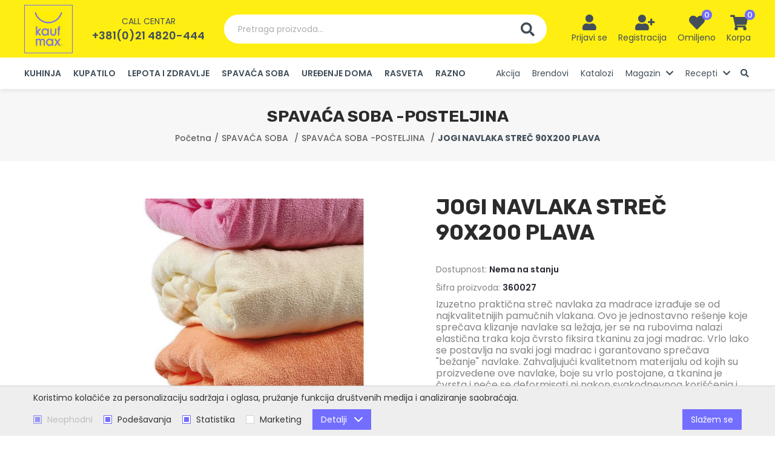

--- FILE ---
content_type: text/html; charset=UTF-8
request_url: https://kaufmax.rs/sr/jogi-navlaka-strec-90x200-plava/proizvod/659
body_size: 25415
content:
<!DOCTYPE html>
<html lang="sr-Latn">
    <head>
        <meta charset="UTF-8">
        <meta name="viewport" content="width=device-width, initial-scale=1.0" />
        <base href="https://kaufmax.rs" />

        <title>JOGI NAVLAKA STREČ 90X200 PLAVA | 360027 | KaufMAX</title>

        
                                                        <meta name="description" content="Izuzetno praktična streč navlaka za madrace izrađuje se od najkvalitetnijih pamučnih vlakana. Ovo je jednostavno rešenje koje sprečava..." />
                                                                <meta name="keywords" content="" />
                                                                <meta name="author" content="erdsoft.com" />
                                                                <meta name="google-site-verification" content="cQ5OQfkJuLEjYarzga0jMKjQl4N2kxyUAruG-7UUN6M" />
                                                                <meta name="geo.region" content="" />
                                                                <meta name="DC.title" content="JOGI NAVLAKA STREČ 90X200 PLAVA | 360027 | KaufMAX" />
                                                                <meta name="googlebot" content="noodp" />
                                                                <meta name="slurp" content="noydir" />
                                                                <meta name="msnbot" content="noodp" />
                                                                                    <meta property="og:site_name" content="KaufMAX" />
                                                                <meta property="og:title" content="JOGI NAVLAKA STREČ 90X200 PLAVA | KaufMAX" />
                                                                <meta property="og:type" content="article" />
                                                                <meta property="og:image:width" content="1200" />
                                                                <meta property="og:image:height" content="630" />
                                                                <meta property="og:image" content="https://kaufmax.rs/images/fb_default.jpg" />
                                                                <meta property="og:description" content="Izuzetno praktična streč navlaka za madrace izrađuje se od najkvalitetnijih pamučnih vlakana. Ovo je jednostavno rešenje koje sprečava..." />
                                                                <meta property="og:url" content="https://kaufmax.rs/sr/jogi-navlaka-strec-90x200-plava/proizvod/659" />
                                                                                    <meta itemprop="title" content="JOGI NAVLAKA STREČ 90X200 PLAVA | 360027 | KaufMAX" />
                                                                <meta itemprop="description" content="Izuzetno praktična streč navlaka za madrace izrađuje se od najkvalitetnijih pamučnih vlakana. Ovo je jednostavno rešenje koje sprečava..." />
                                                                <meta itemprop="image" content="https://kaufmax.rs/images/fb_default.jpg" />
                                    
        <link rel="apple-touch-icon" sizes="180x180" href="/images/favicons/apple-touch-icon.png">
<link rel="icon" type="image/png" sizes="32x32" href="/images/favicons/favicon-32x32.png">
<link rel="icon" type="image/png" sizes="16x16" href="/images/favicons/favicon-16x16.png">
<link rel="manifest" href="/images/favicons/site.webmanifest">
<link rel="mask-icon" href="/images/favicons/safari-pinned-tab.svg" color="#736eff">
<link rel="shortcut icon" href="/images/favicons/favicon.ico">
<meta name="msapplication-TileColor" content="#ff0000">
<meta name="msapplication-config" content="/images/favicons/browserconfig.xml">
<meta name="theme-color" content="#ffffff">
        
        <meta name="apple-mobile-web-app-capable" content="yes" />
        <meta name="apple-mobile-web-app-status-bar-style" content="black" />

        

        <style>
                            @charset "UTF-8";@font-face{font-family:Font Awesome\ 5 Free;font-style:normal;font-weight:900;font-display:block;src:url(/fonts/fa-solid-900.eot);src:url(/fonts/fa-solid-900.eot?#iefix) format("embedded-opentype"),url(/fonts/fa-solid-900.woff2) format("woff2"),url(/fonts/fa-solid-900.woff) format("woff"),url(/fonts/fa-solid-900.ttf) format("truetype"),url(/fonts/fa-solid-900.svg#fontawesome) format("svg")}@font-face{font-family:Font Awesome\ 5 Free;font-style:normal;font-weight:400;font-display:block;src:url(/fonts/fa-regular-400.eot);src:url(/fonts/fa-regular-400.eot?#iefix) format("embedded-opentype"),url(/fonts/fa-regular-400.woff2) format("woff2"),url(/fonts/fa-regular-400.woff) format("woff"),url(/fonts/fa-regular-400.ttf) format("truetype"),url(/fonts/fa-regular-400.svg#fontawesome) format("svg")}::-webkit-input-placeholder{opacity:1;color:#b3b9c8}:-moz-placeholder,::-moz-placeholder{opacity:1;color:#b3b9c8}:-ms-input-placeholder{opacity:1;color:#b3b9c8}.button-row{display:flex;flex-wrap:wrap;align-items:center;margin:2em -.625em}.button-row:last-child{margin-bottom:-.625em}.button-row>*{margin:.625em}.system-message{font-size:1rem;margin:1.25em 0;padding:.875em 1.5em;color:#fff;display:flex;align-items:center;background-color:#736eff}.system-message--info{background-color:#736eff}.system-message--info:before{content:"\F05A"}.system-message:last-child{margin-bottom:0}.system-message:before{font-family:Font Awesome\ 5 Free;font-weight:900;font-size:1em;line-height:1.25;margin-right:.625em;align-self:flex-start}.system-message span{font-size:.875em;margin-top:1px}@media (max-width:359px){.hide-small-phone{display:none!important}}@media (max-width:399px){.hide-phone{display:none!important}}@media (max-width:991px){.mobile-hide{display:none!important}}.hero{z-index:1;position:absolute!important;inset:0}.hero-container{position:relative;padding-bottom:81.857%;margin:0 -17px;height:0}.hero figure{position:relative}.hero .container{padding:0;height:100%}.hero figcaption{display:flex;flex-direction:column;justify-content:center;padding:0 17px;color:#fff;text-align:center}@media (min-width:768px){.hero-container{padding-bottom:56.315%;margin:0}.hero figcaption{padding:0 60px}}@media (min-width:1200px){.hide-xl{display:none!important}.hero figcaption{padding:0 90px;text-align:left}}.hero figcaption .container{width:100%;height:auto}.hero .swiper-nav{display:none}.hero .swiper-nav{position:absolute;left:10px;right:10px;top:50%;z-index:1;transform:translateY(-50%);justify-content:space-between}.hero .swiper-nav button{display:flex;align-items:center;justify-content:center;color:#fff}@media (max-width:480px){.hero .swiper-pagination{padding:0 15px;text-align:right}}.hero-wrapper{position:relative;background-color:#f7f7f7}.hero-wrapper .slide:after,.hero-wrapper:after{content:"";display:block;padding-top:500px}.hero-wrapper figcaption,.hero-wrapper figure{position:absolute;left:0;right:0;top:0;bottom:0}.hero-wrapper figcaption{z-index:2}.hero-wrapper img{width:100%;height:100%;-o-object-fit:cover;object-fit:cover;-o-object-position:center center;object-position:center center;position:relative}.hero-wrapper .h1{font-size:2.0625em;margin-bottom:0;position:relative;color:inherit;line-height:1.2;font-weight:600;text-shadow:rgba(0,0,0,.4) 0 3px 6px,rgba(0,0,0,.4) 0 -3px 6px;font-size:25px}@media screen and (min-width:380px){.hero-wrapper .h1{font-size:calc(12.95122px + 3.17073vw)}}.hero-wrapper .subtitle{text-shadow:rgba(0,0,0,.35) 0 3px 4px,rgba(0,0,0,.35) 0 -3px 4px}.hero-wrapper .button-row{display:block;margin-top:.225em}@media (min-width:992px){.desktop-hide{display:none!important}.hero-wrapper .button-row{margin-top:2em}.icons-menu li>button i.fa-user-plus{position:relative;right:-4px}}.hero-wrapper .button-row .button{min-width:133px}section.hero-content{padding:2em 0}.hero-content figure img{border-radius:.3125em;overflow:hidden}@media (min-width:960px){.hero-content>.container{display:flex;justify-content:space-between}.hero-content-item{width:calc(57% - 7px)}.hero-content-item-right{width:43%}}@media (max-width:959px){.hero-content-item:not(:last-child){margin-bottom:2em}}.hero-content-item.grid{margin:-7px;align-items:baseline}.hero-content-item.grid .grid-item{padding:7px;display:block}@media (min-width:576px){.hero-content-item.grid .grid-item{width:50%;height:50%}}.hero-content-item.grid .grid-item img{width:100%;height:100%;-o-object-fit:cover;object-fit:cover;display:block}.carousel-wrap{position:relative}.default-carousel-nav{position:absolute;left:-54px;right:-54px;top:50%;transform:translateY(-50%);z-index:1;display:flex;justify-content:space-between}@media (max-width:1691px){.default-carousel-nav{left:-34px;right:-34px}}@media (max-width:1199px){.default-carousel-nav{display:none}}.default-carousel-nav button{width:26px;height:26px;background-color:#ffee12;border-radius:9999px;display:flex}.default-carousel-nav button.swiper-button-prev{padding-right:3px}.default-carousel-nav button.swiper-button-next{padding-left:3px}.default-carousel-nav button i{font-size:1.1875em;color:#736eff;margin:auto}:root{--swiper-theme-color:$themeColor}.swiper-container{margin-left:auto;margin-right:auto;position:relative;overflow:hidden;list-style:none;padding:0;z-index:1}.swiper-wrapper{position:relative;width:100%;height:100%;z-index:1;display:flex;box-sizing:content-box}.swiper-wrapper{transform:translateZ(0)}.swiper-slide{flex-shrink:0;width:100%;height:100%;position:relative}.swiper-pagination{position:absolute;text-align:center;transform:translateZ(0);z-index:10}.fas{-moz-osx-font-smoothing:grayscale;-webkit-font-smoothing:antialiased;display:inline-block;font-style:normal;font-variant:normal;text-rendering:auto;line-height:1}.fa-chevron-left:before{content:"\F053"}.fa-chevron-right:before{content:"\F054"}.fa-heart:before{content:"\F004"}.fa-search:before{content:"\F002"}.fa-shopping-cart:before{content:"\F07A"}.fa-user:before{content:"\F007"}.fa-user-plus:before{content:"\F234"}.fas{font-weight:900}.fas{font-family:Font Awesome\ 5 Free}html *{-webkit-font-smoothing:antialiased;-moz-osx-font-smoothing:grayscale}html{overflow-x:hidden;scroll-behavior:smooth}*,:after,:before{box-sizing:border-box}*{margin:0;padding:0}a,a:visited{outline:0;text-decoration:none;color:inherit}a img,a:visited img{border:none;outline:0}img{max-width:100%;height:auto}ul{list-style:none}a,button{touch-action:manipulation}img{vertical-align:middle}header,main,nav,section{display:block}html{font-size:100%}body{color:#838383;font-family:Poppins,sans-serif;font-size:16px;font-size:1rem;line-height:1.2;-webkit-text-size-adjust:100%;-moz-text-size-adjust:100%;text-size-adjust:100%}.h1{font-family:Rubik,sans-serif;font-weight:700;margin:2em 0 1em;color:#424f5a}.h1:first-child{margin-top:0}.h1{font-size:2em;font-size:26px}@media screen and (min-width:480px){.h1{font-size:calc(22px + .83333vw)}}@media screen and (min-width:1200px){.hero-wrapper .h1{font-size:51px}.h1{font-size:32px}}html{min-height:100%;height:-webkit-fill-available;width:100%}body{background:#fff;min-width:320px;width:100%}.site-wrap{min-height:100vh;display:flex;flex-direction:column;overflow-anchor:none;position:relative}.container{padding:0 17px;position:relative;margin:0 auto;max-width:1570px;box-sizing:content-box}@media (min-width:768px){.container{padding:0 30px}}.container .container{padding:0}main{flex:1 1 auto;padding-top:60px;display:flex;flex-direction:column}section{padding:1.625em 0;position:relative}@media (min-width:1200px){.container{padding:0 40px}main{padding-top:147px}section{padding:3.875em 0}}section.light{background-color:#f7f7f7}.header{background-color:#fff;box-shadow:0 3px 6px 0 rgba(0,0,0,.07);position:fixed;top:0;left:0;width:100%;z-index:99;color:#424f5a}.header .container{display:flex;align-items:center;justify-content:space-between}.header-top{background-color:#ffee12;padding:10px 0;line-height:1}.header-top .phone{display:none}.header-left{display:flex;align-items:center}.header-right{text-align:right}@media (min-width:1440px){.header-left{flex:1 1 0px}.header-right{flex:1 1 0px}}.header .logo{position:relative;z-index:1;flex:0 1 auto}.header .logo a,.header .logo a:visited{display:block;height:50px;width:45px;padding:5px;border:1px solid #736eff}@media (min-width:1200px){.header-top{padding-top:8px;padding-bottom:7px}.header-top .phone{display:block;padding-left:32px}.header .logo a,.header .logo a:visited{height:80px;width:80px;padding:10px 15px}}.header .logo img{height:100%;width:auto}.header .phone{margin:0 auto;text-align:center}.header .phone-label{text-transform:uppercase;font-size:.875em;margin-bottom:8px}.header .phone-number{font-weight:600;font-size:1.125em}.header-search{display:none}@media (min-width:1200px){.header-search{display:flex;flex:1 1 auto;margin:0 32px;max-width:658px}}.header-search .search-input{flex:1 1 auto;border-radius:9999px 0 0 9999px;background-color:#fff;text-align:left;color:#afafaf;font-size:.875em;padding:14px 23px;line-height:20px}.header-search .search-btn{background-color:#fff;border-radius:0 9999px 9999px 0;padding:13px 20px 12px;line-height:23px}.header-search .search-btn i{font-size:23px;line-height:1;vertical-align:bottom}.main-menu{background-color:#fff}@media (max-width:1199px){.main-menu{position:fixed;top:0;bottom:0;left:-280px;height:100%;width:270px;z-index:999;overflow-y:auto;box-shadow:2px 0 4px 0 rgba(0,0,0,.1)}.main-menu .container{display:block;padding-top:20px;padding-bottom:60px}}.main-menu .phone{padding:20px 17px;margin:-20px -17px 0;background-color:#736eff;color:#fff}.main-menu ul:not(:first-child){margin-top:2em}.main-menu ul.categories-menu a,.main-menu ul.categories-menu a:visited{text-transform:uppercase;font-weight:600}.main-menu ul.categories-menu ul{display:none}.main-menu li{border-bottom:1px solid #f7f7f7}@media (min-width:1200px){.main-menu .phone{display:none}.main-menu ul{font-size:0;white-space:nowrap}.main-menu li{font-size:16px;display:inline-block;vertical-align:bottom;margin:0 10px;border:none;white-space:normal}}.main-menu li:first-child{margin-left:0}.main-menu li:last-child{margin-right:0}.main-menu li a,.main-menu li a:visited{display:block;font-size:.875em;line-height:20px;color:#424f5a;padding-top:.5em;padding-bottom:.5em}.icons-menu{display:inline-flex;margin-right:-9px}.icons-menu li{text-align:center}@media (min-width:1360px){.main-menu li{margin:0 16px}.icons-menu{margin-right:-29px}.icons-menu li{min-width:82px}}.icons-menu li>button,.icons-menu li>div>a,.icons-menu li>div>a:visited,.icons-menu li>div>button{width:2.5em;height:2.5em;display:inline-flex;align-items:center;justify-content:center;text-align:center}.icons-menu li>button i,.icons-menu li>div>a i,.icons-menu li>div>a:visited i,.icons-menu li>div>button i{color:#424f5a;font-size:1.25em;vertical-align:middle}@media (min-width:1200px){.main-menu li a,.main-menu li a:visited{border:3px solid transparent;border-width:3px 0;padding-top:13px;padding-bottom:13px}.icons-menu li{margin:0 9px}.icons-menu li>button,.icons-menu li>div>a,.icons-menu li>div>a:visited,.icons-menu li>div>button{width:auto;height:auto;min-width:2.5em;display:inline-block}.icons-menu li>button i,.icons-menu li>div>a i,.icons-menu li>div>a:visited i,.icons-menu li>div>button i{font-size:1.625em;vertical-align:bottom}}.icons-menu li>button .icon-wrap,.icons-menu li>div>a .icon-wrap,.icons-menu li>div>a:visited .icon-wrap,.icons-menu li>div>button .icon-wrap{position:relative;display:inline-block}.icons-menu li>button .badge,.icons-menu li>div>a .badge,.icons-menu li>div>a:visited .badge,.icons-menu li>div>button .badge{position:absolute;line-height:17px;font-size:.8125em;font-weight:500;color:#fff;background-color:#736eff;text-align:center;width:17px;height:17px;border-radius:9999px;top:-8px;right:-12px}.icons-menu li>button div,.icons-menu li>div>button div{display:none;color:#424f5a;font-size:.875em;line-height:1.5;margin-top:2px}@media (min-width:1200px){.icons-menu li>button div,.icons-menu li>div>button div{display:block}.nav__subnav{position:absolute;top:100%;right:0;background-color:#fff;visibility:hidden;opacity:0;min-width:100%;width:-webkit-max-content;width:-moz-max-content;width:max-content;max-width:350px;transform:translateY(-10px);z-index:1;box-shadow:0 0 9px 0 rgba(0,0,0,.21)}.nav__subnav ul{display:block}.nav__subnav ul li{display:block;margin:0}.nav__subnav ul li a{padding:10px}}@media (max-width:1199px){.nav__subnav{display:none;overflow:hidden}.nav__subnav li{border-bottom:none}.nav__subnav a{padding-left:30px}}button{background:0 0;border:0;color:inherit;font:inherit;line-height:normal;overflow:visible;padding:0}.button,.button:visited{border:1px solid transparent;text-decoration:none;display:inline-flex;justify-content:center;align-items:center;padding:.5625em 1.6875em;outline:0;text-align:center;font-family:Poppins,sans-serif;font-size:16px;font-size:1rem;line-height:1.25;font-weight:600;color:#636363;background-color:#ffee12;vertical-align:bottom;border-radius:9999px}.button::-moz-focus-inner,.button:visited::-moz-focus-inner{padding:0;border:0}.button span,.button:visited span{line-height:20px;font-size:.875em;vertical-align:bottom;display:inline-block;position:relative;z-index:1}.hamburger{padding:8px;display:inline-block;font:inherit;color:inherit;text-transform:none;background-color:transparent;border:0;margin:0;overflow:visible}.hamburger-box{width:20px;height:17px;display:inline-block;position:relative;vertical-align:bottom}.hamburger-inner{display:block;top:50%;margin-top:-1.5px}.hamburger-inner,.hamburger-inner:after,.hamburger-inner:before{width:20px;height:3px;background-color:#424f5a;border-radius:0;position:absolute}.hamburger-inner:after,.hamburger-inner:before{content:"";display:block}.hamburger-inner:before{top:-7px}.hamburger-inner:after{bottom:-7px}.hamburger--slider .hamburger-inner{top:1.5px}.hamburger--slider .hamburger-inner:before{top:7px}.hamburger--slider .hamburger-inner:after{top:14px}.grid{margin:-20px -10px;font-size:0;display:flex;flex-wrap:wrap}.grid .grid-item{padding:20px 10px;font-size:16px;display:inline-block;vertical-align:top;width:100%}@media (min-width:768px){.grid{margin:-30px -16px}.grid .grid-item{width:50%;padding:30px 16px}}.loading{min-height:90px;position:relative}.loading:after{-webkit-animation:1s linear infinite loadingRotate;animation:1s linear infinite loadingRotate;border:6px solid #838383;border-left-color:#736eff;border-radius:50%;content:"";position:absolute;top:50%;left:50%;width:60px;height:60px;z-index:10}.loading>*{visibility:hidden}@-webkit-keyframes loadingRotate{0%{transform:translate3d(-50%,-50%,0) rotate(0) scale(1)}to{transform:translate3d(-50%,-50%,0) rotate(1turn) scale(1)}}@keyframes loadingRotate{0%{transform:translate3d(-50%,-50%,0) rotate(0) scale(1)}to{transform:translate3d(-50%,-50%,0) rotate(1turn) scale(1)}}.drawer{font-size:16px;line-height:1.2;white-space:normal;position:fixed;top:0;height:100%;width:270px;z-index:999;background-color:#fff;overflow-y:auto;text-align:left}.drawer-right{right:-280px;box-shadow:-2px 0 4px 0 rgba(0,0,0,.1)}.drawer-top-nav{margin:-10px -8px 12px}.drawer-top-nav button{line-height:1;height:2.5em;width:2.5em;text-align:center;display:inline-flex;align-items:center;justify-content:center;overflow:hidden;color:#424f5a}.drawer-top-nav button span{font-size:1.5em;display:inline-block;transform:scale(2)}.drawer-content{padding:20px}html{overflow-x:hidden}                    </style>
        <script>
            !function(a){"use strict";var b=function(b,c,d){var g,e=a.document,f=e.createElement("link");if(c)g=c;else{var h=(e.body||e.getElementsByTagName("head")[0]).childNodes;g=h[h.length-1]}var i=e.styleSheets;f.rel="stylesheet",f.href=b,f.media="only x",g.parentNode.insertBefore(f,c?g:g.nextSibling);var j=function(a){for(var b=f.href,c=i.length;c--;)if(i[c].href===b)return a();setTimeout(function(){j(a)})};return f.onloadcssdefined=j,j(function(){f.media=d||"all"}),f};"undefined"!=typeof module?module.exports=b:a.loadCSS=b}("undefined"!=typeof global?global:this);
            loadCSS('https://kaufmax.rs/css/main.css?id=1a0c8b309ddbad4ba38c');
                loadCSS('https://kaufmax.rs/css/product.css?id=1e2a7f7baf20c041f942');
        </script>
        <script type="text/javascript">
            document.cookie = "cssloaded=true";
        </script>
    

        <!-- connect to domain of font files -->
        <link rel="preconnect" href="https://fonts.gstatic.com" crossorigin>
        <!-- optionally increase loading priority -->
        <link rel="preload" as="style" href="https://fonts.googleapis.com/css2?family=Poppins:wght@400;500;600;700&family=Rubik:wght@700&display=swap">
        <!-- async CSS -->
        <link rel="stylesheet" media="print" onload="this.onload=null;this.removeAttribute('media');" href="https://fonts.googleapis.com/css2?family=Poppins:wght@400;500;600;700&family=Rubik:wght@700&display=swap">
        <!-- no-JS fallback -->
        <noscript>
            <link rel="stylesheet" href="https://fonts.googleapis.com/css2?family=Poppins:wght@400;500;600;700&family=Rubik:wght@700&display=swap">
        </noscript>

        <meta name="csrf-token" content="zGBUVOuIBpOMdWCec7NZ9YScVpobilKj8OjlApNR" />
    </head>

    <body class=" ">
        <div class="site-wrap">
            
            <header class="header js-header">
    <div class="header-top">
        <div class="container">
            <div class="header-left">
                <div class="logo">
                    <a href="https://kaufmax.rs/sr">
                        <picture>
                            <source srcset="images/blank.png" data-srcset="images/kaufmax-logo.webp" type="image/webp" />
                            <img src="images/blank.png" data-src="images/kaufmax-logo.png" width="70" height="80" class="lazyload nopic" alt="KaufMAX" />
                        </picture>
                    </a>
                </div>
                                    <div class="phone">
                        <div class="phone-label">Call centar</div>
                        <div class="phone-number"><a href="tel:+3810214820444">+381(0)21 4820-444</a></div>
                    </div>
                            </div>
            <button type="button" class="header-search js-open-search">
                <span class="search-input">Pretraga proizvoda...</span>
                <span class="search-btn"><i class="fas fa-search"></i></span>
            </button>
            <div class="header-right">
                <ul class="icons-menu">
                                            <li>
                            <button type="button" data-modal-href="https://kaufmax.rs/sr/login" class="js-trigger-modal">
                                <span class="icon-wrap"><i class="fas fa-user"></i></span>
                                <div>Prijavi se</div>
                            </button>
                        </li>
                        <li class="hide-phone">
                            <button type="button" data-modal-href="https://kaufmax.rs/sr/register" class="js-trigger-modal">
                                <span class="icon-wrap"><i class="fas fa-user-plus"></i></span>
                                <div>Registracija</div>
                            </button>
                        </li>
                    
                    
                    <li class="hide-xl">
                        <button type="button" class="js-open-search">
                            <span class="icon-wrap"><i class="fas fa-search"></i></span>
                        </button>
                    </li>
                    <li class="hide-small-phone">
                        <button type="button" data-modal-href="https://kaufmax.rs/sr/wishlist" data-modal-width="1200" class="js-trigger-modal" aria-label="Lista želja">
                            <span class="icon-wrap">
                                <i class="fas fa-heart"></i>
                                <span class="badge js-wish-number">0</span>
                            </span>
                            <div>Omiljeno</div>
                        </button>
                    </li>
                    <li><div class="js-cart-widget">
    <button class="mobile-hide js-cart-widget-click">
        <span class="icon-wrap">
            <i class="fas fa-shopping-cart"></i>
            <span class="badge js-cart-quantity">0</span>
        </span>
        <div>Korpa</div>
    </button>
    <a href="https://kaufmax.rs/sr/korpa" class="desktop-hide">
        <span class="icon-wrap">
            <i class="fas fa-shopping-cart"></i>
            <span class="badge js-cart-quantity">0</span>
        </span>
    </a>

    
    
    <div class="drawer drawer-right cart-widget js-cart-widget-body" data-url="https://kaufmax.rs/sr/korpa/cart-item">
    <div class="drawer-content">
        <div class="drawer-top-nav">
            <button type="button" class="js-cart-widget-click"><span>&#215;</span></button>
        </div>
                    <div class="system-message system-message--info"><span>Korpa je prazna.</span></div>
        

    </div>
</div>
    
</div>
</li>
                    <li class="hide-xl">
                        <button class="hamburger hamburger--slider js-menu-trigger" type="button" aria-label="common.menu">
                            <span class="hamburger-box">
                                <span class="hamburger-inner"></span>
                            </span>
                        </button>
                    </li>
                </ul>
            </div>
        </div>
    </div>
    <nav class="main-menu js-menu">
        <div class="container">
                            <div class="phone">
                    <div class="phone-label">Call centar</div>
                    <div class="phone-number"><a href="tel:+3810214820444">+381(0)21 4820-444</a></div>
                </div>
                        <ul class="categories-menu">

                        <li >
                <a href="https://kaufmax.rs/sr/kuhinja/proizvodi/52038">
                    KUHINJA
                </a>
                <ul>
                    <li >
                <a href="https://kaufmax.rs/sr/kuhinja-tiganji/proizvodi/52066">KUHINJA -TIGANJI</a>
            </li>
                                <li >
                <a href="https://kaufmax.rs/sr/kuhinja-serpe-i-lonci/proizvodi/52075">KUHINJA -ŠERPE i LONCI</a>
            </li>
                                <li >
                <a href="https://kaufmax.rs/sr/kuhinja-posude-1/proizvodi/52069">KUHINJA -POSUĐE</a>
            </li>
                                <li >
                <a href="https://kaufmax.rs/sr/kuhinja-tepsije-i-modle/proizvodi/52055">KUHINJA -TEPSIJE I MODLE</a>
            </li>
                                <li >
                <a href="https://kaufmax.rs/sr/kuhinja-vatrostalne-posude/proizvodi/52048">KUHINJA -VATROSTALNE POSUDE</a>
            </li>
                                <li >
                <a href="https://kaufmax.rs/sr/kuhinja-bokali-i-flase/proizvodi/52043">KUHINJA -BOKALI I FLAŠE</a>
            </li>
                                <li >
                <a href="https://kaufmax.rs/sr/kuhinja-case/proizvodi/52071">KUHINJA -ČAŠE</a>
            </li>
                                <li >
                <a href="https://kaufmax.rs/sr/kuhinja-kafa-i-caj/proizvodi/52076">KUHINJA -KAFA I ČAJ</a>
            </li>
                                <li >
                <a href="https://kaufmax.rs/sr/kuhinja-elektricni-aparati/proizvodi/52078">KUHINJA -ELEKTRIČNI APARATI</a>
            </li>
                                <li >
                <a href="https://kaufmax.rs/sr/kuhinja-serviranje/proizvodi/52083">KUHINJA -SERVIRANJE</a>
            </li>
                                <li >
                <a href="https://kaufmax.rs/sr/kuhinja-tanjiri/proizvodi/52160">KUHINJA-TANJIRI</a>
            </li>
                                <li >
                <a href="https://kaufmax.rs/sr/kuhinja-posude/proizvodi/52084">KUHINJA -POSUDE</a>
            </li>
                                <li >
                <a href="https://kaufmax.rs/sr/kuhinja-cinije/proizvodi/52085">KUHINJA -ČINIJE</a>
            </li>
                                <li >
                <a href="https://kaufmax.rs/sr/kuhinja-kolaci-i-hleb/proizvodi/52058">KUHINJA -KOLAČI I HLEB</a>
            </li>
                                <li >
                <a href="https://kaufmax.rs/sr/kuhinja-slava/proizvodi/52056">KUHINJA -SLAVA</a>
            </li>
                                <li >
                <a href="https://kaufmax.rs/sr/kuhinja-tekstil/proizvodi/52065">KUHINJA -TEKSTIL</a>
            </li>
                                <li >
                <a href="https://kaufmax.rs/sr/kuhinja-kuhinjski-pribor/proizvodi/52068">KUHINJA -KUHINJSKI PRIBOR</a>
            </li>
                                <li >
                <a href="https://kaufmax.rs/sr/kuhinja-nozevi/proizvodi/52171">KUHINJA -NOŽEVI</a>
            </li>
                                <li >
                <a href="https://kaufmax.rs/sr/kuhinja-ostalo/proizvodi/52086">KUHINJA -OSTALO</a>
            </li>
            
                </ul>
            </li>
                                <li >
                <a href="https://kaufmax.rs/sr/kupatilo/proizvodi/52036">
                    KUPATILO
                </a>
                <ul>
                    <li >
                <a href="https://kaufmax.rs/sr/kupatilo-elektricni-aparati/proizvodi/52060">KUPATILO -ELEKTRIČNI APARATI</a>
            </li>
                                <li >
                <a href="https://kaufmax.rs/sr/kupatilo-tekstil/proizvodi/52089">KUPATILO -TEKSTIL</a>
            </li>
                                <li >
                <a href="https://kaufmax.rs/sr/kupatilo-oprema/proizvodi/52074">KUPATILO -OPREMA</a>
            </li>
            
                </ul>
            </li>
                                <li >
                <a href="https://kaufmax.rs/sr/lepota-i-zdravlje/proizvodi/52035">
                    LEPOTA I ZDRAVLJE
                </a>
                <ul>
                    <li >
                <a href="https://kaufmax.rs/sr/lepota-i-zdravlje-zdravlje/proizvodi/52073">LEPOTA I ZDRAVLJE -ZDRAVLJE</a>
            </li>
                                <li >
                <a href="https://kaufmax.rs/sr/lepota-i-zdravlje-fenovi/proizvodi/52057">LEPOTA I ZDRAVLJE -FENOVI</a>
            </li>
                                <li >
                <a href="https://kaufmax.rs/sr/lepota-i-zdravlje-nega/proizvodi/52090">LEPOTA I ZDRAVLJE -NEGA</a>
            </li>
            
                </ul>
            </li>
                                <li >
                <a href="https://kaufmax.rs/sr/spavaca-soba/proizvodi/52034">
                    SPAVAĆA SOBA
                </a>
                <ul>
                    <li >
                <a href="https://kaufmax.rs/sr/spavaca-soba-jastuci/proizvodi/52047">SPAVAĆA SOBA -JASTUCI</a>
            </li>
                                <li >
                <a href="https://kaufmax.rs/sr/spavaca-soba-duseci/proizvodi/52063">SPAVAĆA SOBA -DUŠECI</a>
            </li>
                                <li >
                <a href="https://kaufmax.rs/sr/spavaca-soba-jorgani/proizvodi/52082">SPAVAĆA SOBA -JORGANI</a>
            </li>
                                <li >
                <a href="https://kaufmax.rs/sr/spavaca-soba-posteljina/proizvodi/52081">SPAVAĆA SOBA -POSTELJINA</a>
            </li>
            
                </ul>
            </li>
                                <li >
                <a href="https://kaufmax.rs/sr/uredenje-doma/proizvodi/52039">
                    UREĐENJE DOMA
                </a>
                <ul>
                    <li >
                <a href="https://kaufmax.rs/sr/uredenje-doma-odrzavanje-prostora-i-garderobe/proizvodi/52077">UREĐENJE DOMA -ODRŽAVANJE PROSTORA I GARDEROBE</a>
            </li>
                                <li >
                <a href="https://kaufmax.rs/sr/uredenje-doma-organizacija-prostora/proizvodi/52051">UREĐENJE DOMA -ORGANIZACIJA PROSTORA</a>
            </li>
                                <li >
                <a href="https://kaufmax.rs/sr/uredenje-doma-klimatizacija/proizvodi/52042">UREĐENJE DOMA -KLIMATIZACIJA</a>
            </li>
                                <li >
                <a href="https://kaufmax.rs/sr/higijena/proizvodi/52044">HIGIJENA</a>
            </li>
                                <li >
                <a href="https://kaufmax.rs/sr/uredenje-doma-basta/proizvodi/52070">UREĐENJE DOMA -BAŠTA</a>
            </li>
                                <li >
                <a href="https://kaufmax.rs/sr/uredenje-doma-alati/proizvodi/52064">UREĐENJE DOMA -ALATI</a>
            </li>
                                <li >
                <a href="https://kaufmax.rs/sr/uredenje-doma-rasveta/proizvodi/52079">UREĐENJE DOMA -RASVETA</a>
            </li>
            
                </ul>
            </li>
                                <li >
                <a href="https://kaufmax.rs/sr/rasveta/proizvodi/52037">
                    RASVETA
                </a>
                <ul>
                    <li >
                <a href="https://kaufmax.rs/sr/rasveta-spoljasnja-svetiljka/proizvodi/52091">RASVETA -SPOLJAŠNJA SVETILJKA</a>
            </li>
                                <li >
                <a href="https://kaufmax.rs/sr/rasveta-zidna-svetiljka/proizvodi/52045">RASVETA -ZIDNA SVETILJKA</a>
            </li>
                                <li >
                <a href="https://kaufmax.rs/sr/rasveta-podna-svetiljka/proizvodi/52046">RASVETA -PODNA SVETILJKA</a>
            </li>
                                <li >
                <a href="https://kaufmax.rs/sr/rasveta-visilica-luster/proizvodi/52049">RASVETA -VISILICA LUSTER</a>
            </li>
                                <li >
                <a href="https://kaufmax.rs/sr/rasveta-stona-svetiljka/proizvodi/52050">RASVETA -STONA SVETILJKA</a>
            </li>
                                <li >
                <a href="https://kaufmax.rs/sr/rasveta-philips-home-lighting-mygarden/proizvodi/52052">RASVETA -PHILIPS HOME LIGHTING MYGARDEN</a>
            </li>
                                <li >
                <a href="https://kaufmax.rs/sr/rasveta-led-traka/proizvodi/52053">RASVETA -LED TRAKA</a>
            </li>
                                <li >
                <a href="https://kaufmax.rs/sr/rasveta-spot-svetiljka/proizvodi/52054">RASVETA -SPOT SVETILJKA</a>
            </li>
                                <li >
                <a href="https://kaufmax.rs/sr/rasveta-ugradni-led-panel/proizvodi/52059">RASVETA -UGRADNI LED PANEL</a>
            </li>
                                <li >
                <a href="https://kaufmax.rs/sr/rasveta-hue-rasveta/proizvodi/52061">RASVETA -HUE RASVETA</a>
            </li>
                                <li >
                <a href="https://kaufmax.rs/sr/rasveta-dekorativna-svetiljka/proizvodi/52062">RASVETA -DEKORATIVNA SVETILJKA</a>
            </li>
                                <li >
                <a href="https://kaufmax.rs/sr/rasveta-ugradna-spot-svetiljka/proizvodi/52067">RASVETA -UGRADNA SPOT SVETILJKA</a>
            </li>
                                <li >
                <a href="https://kaufmax.rs/sr/rasveta-svetiljka-za-kupatilo/proizvodi/52072">RASVETA -SVETILJKA ZA KUPATILO</a>
            </li>
                                <li >
                <a href="https://kaufmax.rs/sr/rasveta-philips-in-style/proizvodi/52080">RASVETA -PHILIPS IN STYLE</a>
            </li>
                                <li >
                <a href="https://kaufmax.rs/sr/rasveta-decja-svetiljka/proizvodi/52087">RASVETA -DEČJA SVETILJKA</a>
            </li>
                                <li >
                <a href="https://kaufmax.rs/sr/rasveta-philips-home-lighting/proizvodi/52088">RASVETA -PHILIPS HOME LIGHTING</a>
            </li>
                                <li >
                <a href="https://kaufmax.rs/sr/rasveta-plafonska-svetiljka/proizvodi/52041">RASVETA -PLAFONSKA SVETILJKA</a>
            </li>
                                <li >
                <a href="https://kaufmax.rs/sr/rasveta-ostalo/proizvodi/52242">RASVETA -OSTALO</a>
            </li>
            
                </ul>
            </li>
                                <li >
                <a href="https://kaufmax.rs/sr/razno/proizvodi/52040">RAZNO</a>
            </li>
            
    </ul>

<ul>
    <li>
        <a href="https://kaufmax.rs/sr/akcije" >Akcija</a>
    </li>
    <li>
        <a href="https://kaufmax.rs/sr/brendovi" >Brendovi</a>
    </li>
    <li>
        <a href="https://kaufmax.rs/sr/katalozi" >Katalozi</a>
    </li>
    <li >
            <a href="https://kaufmax.rs/sr/magazin">
                Magazin
            </a>
            <div class="nav__subnav js-subnav">
                <ul>
                    <li >
            <a href="https://kaufmax.rs/sr/uredenje-doma">Uređenje doma</a>
        </li>
                <li >
            <a href="https://kaufmax.rs/sr/prakticni-saveti-1">Praktični saveti</a>
        </li>
                <li >
            <a href="https://kaufmax.rs/sr/kaufmax">
                KaufMAX
            </a>
            <div class="nav__subnav js-subnav">
                <ul>
                    <li >
            <a href="https://kaufmax.rs/sr/kaufmax-akcije">
                Kaufmax akcije
            </a>
            <div class="nav__subnav js-subnav">
                <ul>
                    <li >
            <a href="https://kaufmax.rs/sr/veseli-cetvrtak">Veseli četvrtak</a>
        </li>
                    </ul>
            </div>
        </li>
                    </ul>
            </div>
        </li>
                <li >
            <a href="https://kaufmax.rs/sr/zdravlje">Zdravlje</a>
        </li>
                <li >
            <a href="https://kaufmax.rs/sr/za-dame">Za dame</a>
        </li>
                <li >
            <a href="https://kaufmax.rs/sr/ishrana">Ishrana</a>
        </li>
                <li >
            <a href="https://kaufmax.rs/sr/o-deci">O deci</a>
        </li>
                <li >
            <a href="https://kaufmax.rs/sr/zanimljivosti">Zanimljivosti</a>
        </li>
                    </ul>
            </div>
        </li>
                <li >
            <a href="https://kaufmax.rs/sr/recepti">
                Recepti
            </a>
            <div class="nav__subnav js-subnav">
                <ul>
                    <li >
            <a href="https://kaufmax.rs/sr/supe-i-corbe">Supe i čorbe</a>
        </li>
                <li >
            <a href="https://kaufmax.rs/sr/salate">Salate</a>
        </li>
                <li >
            <a href="https://kaufmax.rs/sr/jela-od-mesa">Jela od mesa</a>
        </li>
                <li >
            <a href="https://kaufmax.rs/sr/jela-od-piletine-curetine-pacetine">Jela od piletine, ćuretine, pačetine...</a>
        </li>
                <li >
            <a href="https://kaufmax.rs/sr/jela-sa-povrcem-vegeterijanska-i-posna-jela">Jela sa povrćem, vegeterijanska i posna jela</a>
        </li>
                <li >
            <a href="https://kaufmax.rs/sr/predjela-pite-pice-kiflice">Predjela, pite, pice, kiflice...</a>
        </li>
                <li >
            <a href="https://kaufmax.rs/sr/egzoticna-kuhinja">Egzotična kuhinja</a>
        </li>
                <li >
            <a href="https://kaufmax.rs/sr/deserti">Deserti</a>
        </li>
                <li >
            <a href="https://kaufmax.rs/sr/testenina">Testenina</a>
        </li>
                <li >
            <a href="https://kaufmax.rs/sr/jela-od-ribe-i-plodova-mora">Jela od ribe i plodova mora</a>
        </li>
                <li >
            <a href="https://kaufmax.rs/sr/nagradeni-recepti">Nagrađeni recepti</a>
        </li>
                <li >
            <a href="https://kaufmax.rs/sr/posaljite-vas-recept">Pošaljite Vaš recept</a>
        </li>
                <li >
            <a href="https://kaufmax.rs/sr/kokteli-sokovi-sejkovi-topli-napitci">Kokteli, sokovi, šejkovi, topli napitci</a>
        </li>
                <li >
            <a href="https://kaufmax.rs/sr/sosovi-prelivi-namazi-pastete">Sosovi, prelivi, namazi, paštete</a>
        </li>
                <li >
            <a href="https://kaufmax.rs/sr/preporuceni-recepti">Preporučeni recepti</a>
        </li>
                <li >
            <a href="https://kaufmax.rs/sr/kuvati-srcem">Kuvati srcem</a>
        </li>
                <li >
            <a href="https://kaufmax.rs/sr/easy-cooker">Easy cooker</a>
        </li>
                    </ul>
            </div>
        </li>
        <li class="no-margin">
        <button type="button" class="search-button js-open-blog-search">
            <span class="icon-wrap"><i class="fas fa-search"></i></span>
        </button>
    </li>
</ul>

        </div>
    </nav>
</header>
            

            <main>
                
                    <div class="cover">
    <div class="cover-wrapper">
        <figure>
            <figcaption>
                <div class="container">
                                            <h1>SPAVAĆA SOBA -POSTELJINA</h1>
                                                                <nav class="breadcrumbs">
                            <ul>
                                <li><a href="https://kaufmax.rs/sr"">Početna</a></li>
                                                                    <li>
                                                                                    <a href="https://kaufmax.rs/sr/spavaca-soba/proizvodi/52034">SPAVAĆA SOBA</a>
                                                                            </li>
                                                                    <li>
                                                                                    <a href="https://kaufmax.rs/sr/spavaca-soba-posteljina/proizvodi/52081">SPAVAĆA SOBA -POSTELJINA</a>
                                                                            </li>
                                                                    <li>
                                                                                    <span>JOGI NAVLAKA STREČ 90X200 PLAVA</span>
                                                                            </li>
                                                            </ul>
                        </nav>
                                                                                                </div>
            </figcaption>
        </figure>
    </div>
</div>

    <div class="main-content">
        <section>
            <div class="container">
                <div class="product-wrapper">
                    <div class="product-gallery">
                        <div class="gallery-wrap js-lightgallery">
                                                        <div class="large-img  haspic ">
                                <div class="carousel-wrap">
                                    <div class="swiper-container js-gallery">
                                        <div class="swiper-wrapper">
                                            <div class="swiper-slide">
                                                <figure>
                                                    <a href="https://kaufmax.rs/files/products/6/5/9/659/_thumb/659-360027-4238349b0e1945b7beea909717e01f5a-fullsize_jpg.jpg?v=1678279030" data-lightbox="product" class="js-lightgallery-item" data-exThumbImage="https://kaufmax.rs/files/products/6/5/9/659/_thumb/659-360027-4238349b0e1945b7beea909717e01f5a-home_jpg.jpg">
                                                        <span><span>
                                                            <picture class=" ">
        
                    
            <source data-srcset="https://kaufmax.rs/files/products/6/5/9/659/_thumb/659-360027-4238349b0e1945b7beea909717e01f5a-medium_webp.webp?v=1678279030" srcset="https://kaufmax.rs/images/blank.png" type="image/webp" />
            <img class="lazyload " data-src="https://kaufmax.rs/files/products/6/5/9/659/_thumb/659-360027-4238349b0e1945b7beea909717e01f5a-medium_jpg.jpg?v=1678279030" src="https://kaufmax.rs/images/blank.png" alt="JOGI NAVLAKA STREČ 90X200 PLAVA" />
                    </picture>


                                                        </span></span>
                                                    </a>
                                                </figure>
                                            </div>
                                                                                    </div>
                                    </div>
                                </div>
                                <div class="gallery-note">
                                    <button type="button" class="js-trigger-gallery">
                                        <i class="fas fa-search-plus"></i>
                                        <span>Povećaj sliku</span>
                                    </button>
                                </div>
                                                            </div>
                        </div>
                    </div>

                    <div class="product-details">
                        <header class="product-header">
                            <h2>JOGI NAVLAKA STREČ 90X200 PLAVA</h2>
                        </header>

                        <div class="product-params">
                            <dl>
                                
                                <dt>Dostupnost:</dt>
                                <dd>
                                                                            <span>Nema na stanju</span>
                                                                    </dd>

                                <dt>Šifra proizvoda:</dt>
                                <dd><span>360027</span></dd>
                            </dl>

                                                    </div>

                        <div class="product-description">
                            Izuzetno praktična streč navlaka za madrace izrađuje se od najkvalitetnijih pamučnih vlakana. Ovo je jednostavno rešenje koje sprečava klizanje navlake sa ležaja, jer se na rubovima nalazi elastična traka koja čvrsto fiksira tkaninu za jogi madrac. Vrlo lako se postavlja na svaki jogi madrac i garantovano sprečava "bežanje" navlake. Zahvaljujući kvalitetnom materijalu od kojih su proizvedene ove navlake, boje su vrlo postojane, a tkanina je čvrsta i neće se deformisati ni nakon svakodnevnog korišćenja i čestog pranja. U "KaufMAX"-ovoj ponudi nalazi se više boja i veličina koje će zadovoljiti svačije ukuse i potrebe.

                            
                        </div>

                        <hr>
                                                    <div class="price">
                                                                <div class="price--current">1.099,00 RSD</div>
                                <div class="price__text">Prilikom plaćanja kreditnim karticama Banca Intesa postoji mogućnost plaćanja do 6 mesečnih rata.</div>
                                                                    <p class="price__shipping">
                                        <i class="fas fa-truck"></i>
                                                                                    Proverite ukupan iznos vaše kupovine, <b>za iznose preko 5000,00 dinara isporuka je besplatna.</b>
                                                                            </p>
                                                                                                    <hr>
                                        <p>
                                                                                            <div class="price--no_more"><i class="fas fa-times"></i> Nema na stanju</div>
                                                                                    </p>
                                    <hr>
                                                                
                            </div>
                        
                        <div class="product-actions js-add-to-cart-wrapper">
                            <div class="product-actions-row">
                                                                                                        <div class="product-not-available">
                                        Dostupno na upit! <a href="tel:+3810214820444" target="_blank"> Pozovite call centar </a>
                                    </div>
                                                                                                    
                                <button type="button" data-href="https://kaufmax.rs/sr/add-to-wishlist/659" class="button icon-button js-products-wishlist" aria-label="Lista želja"><i class="fa-heart  far "></i></button>
                                <div class="product-share">
                                    <ul class="share">
                                        <li>
                                            <a class="sharing__button--facebook" href="https://facebook.com/sharer/sharer.php?u=https://kaufmax.rs/sr/jogi-navlaka-strec-90x200-plava/proizvod/659" target="_blank" aria-label="Facebook" onclick="window.open(this.href,'','scrollbars=yes,menubar=no,width=700,height=600,resizable=yes,toolbar=no,location=no,status=no'); return false;" rel="noopener">
                                                <i class="fab fa-facebook-f"></i>
                                            </a>
                                        </li>
                                        <li>
                                            <a class="sharing__button--twitter" href="https://twitter.com/intent/tweet/?text=JOGI+NAVLAKA+STRE%C4%8C+90X200+PLAVA+%7C+360027+%7C+KaufMAX&amp;url=https://kaufmax.rs/sr/jogi-navlaka-strec-90x200-plava/proizvod/659" target="_blank" aria-label="Twitter" onclick="window.open(this.href,'','scrollbars=yes,menubar=no,width=700,height=600,resizable=yes,toolbar=no,location=no,status=no'); return false;" rel="noopener">
                                                <i class="fab fa-twitter"></i>
                                            </a>
                                        </li>
                                    </ul>
                                </div>
                            </div>

                            <div class="product-actions-row">
                                                            </div>
                        </div>

                                            </div>
                </div>
            </div>
        </section>
        <section class="pt0">
            <div class="tabs js-tabs">
                <div class="tabs-header js-tabs-header">
                    <div class="container">
                        <ul>
                                                            <li><button type="button" data-tabhref="#tab-description" class="tab-link js-tab-link"><span>Opis proizvoda</span></button></li>
                                                                                                                    <li><button type="button" data-tabhref="#tab-declaration" class="tab-link js-tab-link"><span>Deklaracija</span></button></li>
                                                                                </ul>
                    </div>
                </div>

                <div class="container">
                    <div class="tabs-content js-tabs-content">
                                                    <div class="tab js-tab" id="tab-description">
                                <article>
                                    

                                    Izuzetno praktična streč navlaka za madrace izrađuje se od najkvalitetnijih pamučnih vlakana. Ovo je jednostavno rešenje koje sprečava klizanje navlake sa ležaja, jer se na rubovima nalazi elastična traka koja čvrsto fiksira tkaninu za jogi madrac. Vrlo lako se postavlja na svaki jogi madrac i garantovano sprečava "bežanje" navlake. Zahvaljujući kvalitetnom materijalu od kojih su proizvedene ove navlake, boje su vrlo postojane, a tkanina je čvrsta i neće se deformisati ni nakon svakodnevnog korišćenja i čestog pranja. U "KaufMAX"-ovoj ponudi nalazi se više boja i veličina koje će zadovoljiti svačije ukuse i potrebe.
                                </article>
                            </div>
                        
                        
                                                    <div class="tab js-tab" id="tab-declaration">
                                <dl>
                                                                                                                                                                                                                                                                                                                                                                                                                                                                                        <dt>Bruto težina:</dt>
                                        <dd>0.43 kg</dd>
                                                                                                                                                                                        <dt>EAN kod:</dt>
                                        <dd>8606105184830</dd>
                                                                                                        </dl>
                            </div>
                        
                                            </div>
                </div>
            </div>
        </section>

        
                    <section>
                <div class="container">
                    <header class="section-header">
                        <div class="section-title">Slični proizvodi</div>
                    </header>
                    <div class="carousel-wrap">
                        <div class="carousel-inner">
                            <div class="related-carousel js-default-carousel swiper-container">
                                <div class="swiper-wrapper">
                                    <div class="swiper-slide">
                <div class="product-card " >
            <div class="product-card-body">
                                    <div class="flags">
                                                    <div class="flag flag--action">
                                <span>-32%</span>
                            </div>
                                                                                            </div>
                
                <a href="https://kaufmax.rs/sr/posteljina-stampa-molis-bez-carsafa-200x200-md43/proizvod/4412" class="product-card-image">
                    <figure>
                        <span>
                            <picture class=" ">
        
                    
            <source data-srcset="https://kaufmax.rs/files/products/4/1/2/4412/_thumb/4412-175136-01-list_webp.webp?v=1720824652" srcset="https://kaufmax.rs/images/blank.png" type="image/webp" />
            <img class="lazyload " data-src="https://kaufmax.rs/files/products/4/1/2/4412/_thumb/4412-175136-01-list_jpg.jpg?v=1720824652" src="https://kaufmax.rs/images/blank.png" alt="POSTELJINA ŠTAMPA MOLIS BEZ ČARŠAFA 200X200 MD43" />
                    </picture>


                        </span>
                    </figure>
                    <div class="button button-secondary"><span>Detaljnije</span></div>
                </a>
                <div class="product-card-data">
                    <a href="https://kaufmax.rs/sr/posteljina-stampa-molis-bez-carsafa-200x200-md43/proizvod/4412" class="product-card-title">
                        <div>175136 - POSTELJINA ŠTAMPA MOLIS BEZ ČARŠAFA 200X200 MD43</div>
                    </a>
                    <div class="product-card-price">
                                                                                    <div class="product-card-price--old">5.099,00 RSD</div>
                                                        <div class="product-card-price--current">3.449,00 RSD</div>
                                            </div>
                    <footer class="product-card-footer">
                                                    <button type="button" class="button button--add2cart js-add-to-cart" data-url="https://kaufmax.rs/sr/add-to-cart/4412"><span>Dodaj u korpu</span></button>
                                                <button type="button" data-href="https://kaufmax.rs/sr/add-to-wishlist/4412" aria-label="Lista želja" class="button button-icon js-products-wishlist "><i class=" far  fa-heart"></i></button>
                    </footer>
                </div>
            </div>
        </div>

        
            </div>
                <div class="swiper-slide">
                <div class="product-card " >
            <div class="product-card-body">
                                    <div class="flags">
                                                    <div class="flag flag--action">
                                <span>-33%</span>
                            </div>
                                                                                            </div>
                
                <a href="https://kaufmax.rs/sr/posteljina-stampa-molis-bez-carsafa-140x200-ms21/proizvod/3023" class="product-card-image">
                    <figure>
                        <span>
                            <picture class=" ">
        
                    
            <source data-srcset="https://kaufmax.rs/files/products/0/2/3/3023/_thumb/3023-175171-dd360a8c0d004cf7bdd422e6e1a45e14-list_webp.webp?v=1678279327" srcset="https://kaufmax.rs/images/blank.png" type="image/webp" />
            <img class="lazyload " data-src="https://kaufmax.rs/files/products/0/2/3/3023/_thumb/3023-175171-dd360a8c0d004cf7bdd422e6e1a45e14-list_jpg.jpg?v=1678279327" src="https://kaufmax.rs/images/blank.png" alt="POSTELJINA ŠTAMPA MOLIS BEZ ČARŠAFA 140X200 MS21" />
                    </picture>


                        </span>
                    </figure>
                    <div class="button button-secondary"><span>Detaljnije</span></div>
                </a>
                <div class="product-card-data">
                    <a href="https://kaufmax.rs/sr/posteljina-stampa-molis-bez-carsafa-140x200-ms21/proizvod/3023" class="product-card-title">
                        <div>175171 - POSTELJINA ŠTAMPA MOLIS BEZ ČARŠAFA 140X200 MS21</div>
                    </a>
                    <div class="product-card-price">
                                                                                    <div class="product-card-price--old">3.399,00 RSD</div>
                                                        <div class="product-card-price--current">2.271,00 RSD</div>
                                            </div>
                    <footer class="product-card-footer">
                                                    <button type="button" class="button button--add2cart js-add-to-cart" data-url="https://kaufmax.rs/sr/add-to-cart/3023"><span>Dodaj u korpu</span></button>
                                                <button type="button" data-href="https://kaufmax.rs/sr/add-to-wishlist/3023" aria-label="Lista želja" class="button button-icon js-products-wishlist "><i class=" far  fa-heart"></i></button>
                    </footer>
                </div>
            </div>
        </div>

        
            </div>
                <div class="swiper-slide">
                <div class="product-card " >
            <div class="product-card-body">
                                    <div class="flags">
                                                    <div class="flag flag--action">
                                <span>-38%</span>
                            </div>
                                                                                            </div>
                
                <a href="https://kaufmax.rs/sr/posteljina-stampa-200x200-1300/proizvod/3969" class="product-card-image">
                    <figure>
                        <span>
                            <picture class=" ">
        
                    
            <source data-srcset="https://kaufmax.rs/files/products/9/6/9/3969/_thumb/3969-185093-7c347744a9f24cc49ba82ed99e680a1b-list_webp.webp?v=1678279471" srcset="https://kaufmax.rs/images/blank.png" type="image/webp" />
            <img class="lazyload " data-src="https://kaufmax.rs/files/products/9/6/9/3969/_thumb/3969-185093-7c347744a9f24cc49ba82ed99e680a1b-list_jpg.jpg?v=1678279471" src="https://kaufmax.rs/images/blank.png" alt="POSTELJINA ŠTAMPA 200X200-1300" />
                    </picture>


                        </span>
                    </figure>
                    <div class="button button-secondary"><span>Detaljnije</span></div>
                </a>
                <div class="product-card-data">
                    <a href="https://kaufmax.rs/sr/posteljina-stampa-200x200-1300/proizvod/3969" class="product-card-title">
                        <div>185093 - POSTELJINA ŠTAMPA 200X200-1300</div>
                    </a>
                    <div class="product-card-price">
                                                                                    <div class="product-card-price--old">5.999,00 RSD</div>
                                                        <div class="product-card-price--current">3.719,00 RSD</div>
                                            </div>
                    <footer class="product-card-footer">
                                                    <button type="button" class="button button--add2cart js-add-to-cart" data-url="https://kaufmax.rs/sr/add-to-cart/3969"><span>Dodaj u korpu</span></button>
                                                <button type="button" data-href="https://kaufmax.rs/sr/add-to-wishlist/3969" aria-label="Lista želja" class="button button-icon js-products-wishlist "><i class=" far  fa-heart"></i></button>
                    </footer>
                </div>
            </div>
        </div>

        
            </div>
                <div class="swiper-slide">
                <div class="product-card " >
            <div class="product-card-body">
                                    <div class="flags">
                                                                                                    <div class="flag">
                                <span>Top</span>
                            </div>
                                            </div>
                
                <a href="https://kaufmax.rs/sr/posteljina-stampa-molis-bez-carsafa-140x200-ms20/proizvod/263" class="product-card-image">
                    <figure>
                        <span>
                            <picture class=" ">
        
                    
            <source data-srcset="https://kaufmax.rs/files/products/2/6/3/263/_thumb/263-175170-d71852a3403d45c99d091d02140bd97c-list_webp.webp?v=1678278988" srcset="https://kaufmax.rs/images/blank.png" type="image/webp" />
            <img class="lazyload " data-src="https://kaufmax.rs/files/products/2/6/3/263/_thumb/263-175170-d71852a3403d45c99d091d02140bd97c-list_jpg.jpg?v=1678278988" src="https://kaufmax.rs/images/blank.png" alt="POSTELJINA ŠTAMPA MOLIS BEZ ČARŠAFA 140X200 MS20" />
                    </picture>


                        </span>
                    </figure>
                    <div class="button button-secondary"><span>Detaljnije</span></div>
                </a>
                <div class="product-card-data">
                    <a href="https://kaufmax.rs/sr/posteljina-stampa-molis-bez-carsafa-140x200-ms20/proizvod/263" class="product-card-title">
                        <div>175170 - POSTELJINA ŠTAMPA MOLIS BEZ ČARŠAFA 140X200 MS20</div>
                    </a>
                    <div class="product-card-price">
                                                                                <div class="product-card-price--current">3.399,00 RSD</div>
                                            </div>
                    <footer class="product-card-footer">
                                                    <div class="product-card-not-available">
                                Dostupno na upit! <a href="tel:+3810214820444" target="_blank"> Pozovite call centar </a>
                            </div>
                                                <button type="button" data-href="https://kaufmax.rs/sr/add-to-wishlist/263" aria-label="Lista želja" class="button button-icon js-products-wishlist "><i class=" far  fa-heart"></i></button>
                    </footer>
                </div>
            </div>
        </div>

        
            </div>
                <div class="swiper-slide">
                <div class="product-card " >
            <div class="product-card-body">
                                    <div class="flags">
                                                                                            </div>
                
                <a href="https://kaufmax.rs/sr/jogi-navlaka-zersej-160x200cm-zuta/proizvod/1570" class="product-card-image">
                    <figure>
                        <span>
                            <picture class=" ">
        
                    
            <source data-srcset="https://kaufmax.rs/files/products/5/7/0/1570/_thumb/1570-185039-3b488afe13654bd5b34493edb748d57e-list_webp.webp?v=1678279140" srcset="https://kaufmax.rs/images/blank.png" type="image/webp" />
            <img class="lazyload " data-src="https://kaufmax.rs/files/products/5/7/0/1570/_thumb/1570-185039-3b488afe13654bd5b34493edb748d57e-list_jpg.jpg?v=1678279140" src="https://kaufmax.rs/images/blank.png" alt="JOGI NAVLAKA ŽERSEJ 160X200CM-ŽUTA" />
                    </picture>


                        </span>
                    </figure>
                    <div class="button button-secondary"><span>Detaljnije</span></div>
                </a>
                <div class="product-card-data">
                    <a href="https://kaufmax.rs/sr/jogi-navlaka-zersej-160x200cm-zuta/proizvod/1570" class="product-card-title">
                        <div>185039 - JOGI NAVLAKA ŽERSEJ 160X200CM-ŽUTA</div>
                    </a>
                    <div class="product-card-price">
                                                                                <div class="product-card-price--current">1.899,00 RSD</div>
                                            </div>
                    <footer class="product-card-footer">
                                                    <div class="product-card-not-available">
                                Dostupno na upit! <a href="tel:+3810214820444" target="_blank"> Pozovite call centar </a>
                            </div>
                                                <button type="button" data-href="https://kaufmax.rs/sr/add-to-wishlist/1570" aria-label="Lista želja" class="button button-icon js-products-wishlist "><i class=" far  fa-heart"></i></button>
                    </footer>
                </div>
            </div>
        </div>

        
            </div>
                <div class="swiper-slide">
                <div class="product-card " >
            <div class="product-card-body">
                                    <div class="flags">
                                                                                            </div>
                
                <a href="https://kaufmax.rs/sr/carsaf-sa-gumom-pamucno-platno-jogi-200x200-bela/proizvod/80" class="product-card-image">
                    <figure>
                        <span>
                            <picture class=" ">
        
                    
            <source data-srcset="https://kaufmax.rs/files/products/0/8/0/80/_thumb/80-175014-1faab9b2b6584301aff99bf46e2d7993-list_webp.webp?v=1678278971" srcset="https://kaufmax.rs/images/blank.png" type="image/webp" />
            <img class="lazyload " data-src="https://kaufmax.rs/files/products/0/8/0/80/_thumb/80-175014-1faab9b2b6584301aff99bf46e2d7993-list_jpg.jpg?v=1678278971" src="https://kaufmax.rs/images/blank.png" alt="ČARŠAF SA GUMOM PAMUČNO PLATNO-JOGI 200X200 BELA" />
                    </picture>


                        </span>
                    </figure>
                    <div class="button button-secondary"><span>Detaljnije</span></div>
                </a>
                <div class="product-card-data">
                    <a href="https://kaufmax.rs/sr/carsaf-sa-gumom-pamucno-platno-jogi-200x200-bela/proizvod/80" class="product-card-title">
                        <div>175014 - ČARŠAF SA GUMOM PAMUČNO PLATNO-JOGI 200X200 BELA</div>
                    </a>
                    <div class="product-card-price">
                                                                                <div class="product-card-price--current">2.999,00 RSD</div>
                                            </div>
                    <footer class="product-card-footer">
                                                    <div class="product-card-not-available">
                                Dostupno na upit! <a href="tel:+3810214820444" target="_blank"> Pozovite call centar </a>
                            </div>
                                                <button type="button" data-href="https://kaufmax.rs/sr/add-to-wishlist/80" aria-label="Lista želja" class="button button-icon js-products-wishlist "><i class=" far  fa-heart"></i></button>
                    </footer>
                </div>
            </div>
        </div>

        
            </div>
                                    </div>
                            </div>
                            <nav class="related-carousel-nav">
                                <button type="button" class="swiper-button-prev js-swiper-button-prev"><i class="fas fa-chevron-left"></i></button>
                                <button type="button" class="swiper-button-next js-swiper-button-next"><i class="fas fa-chevron-right"></i></button>
                            </nav>
                        </div>
                    </div>
                </div>
            </section>
        
                    <section>
                <div class="container">
                    <header class="section-header">
                        <div class="section-title">Najposećeniji proizvodi</div>
                    </header>
                    <div class="carousel-wrap">
                        <div class="carousel-inner">
                            <div class="related-carousel js-default-carousel swiper-container">
                                <div class="swiper-wrapper">
                                    <div class="swiper-slide">
                <div class="product-card " >
            <div class="product-card-body">
                                    <div class="flags">
                                                                                            </div>
                
                <a href="https://kaufmax.rs/sr/mikser-sa-posudom-1300w-black-rose-collection-bh-9166s/proizvod/2699" class="product-card-image">
                    <figure>
                        <span>
                            <picture class=" ">
        
                    
            <source data-srcset="https://kaufmax.rs/files/products/6/9/9/2699/_thumb/2699-490798-49958944a1284255a727c1ab71745ae9-list_webp.webp?v=1678279289" srcset="https://kaufmax.rs/images/blank.png" type="image/webp" />
            <img class="lazyload " data-src="https://kaufmax.rs/files/products/6/9/9/2699/_thumb/2699-490798-49958944a1284255a727c1ab71745ae9-list_jpg.jpg?v=1678279289" src="https://kaufmax.rs/images/blank.png" alt="MIKSER SA POSUDOM 1300W BLACK ROSE COLLECTION BH-9166S" />
                    </picture>


                        </span>
                    </figure>
                    <div class="button button-secondary"><span>Detaljnije</span></div>
                </a>
                <div class="product-card-data">
                    <a href="https://kaufmax.rs/sr/mikser-sa-posudom-1300w-black-rose-collection-bh-9166s/proizvod/2699" class="product-card-title">
                        <div>490798 - MIKSER SA POSUDOM 1300W BLACK ROSE COLLECTION BH-9166S</div>
                    </a>
                    <div class="product-card-price">
                                                                                <div class="product-card-price--current">31.999,00 RSD</div>
                                            </div>
                    <footer class="product-card-footer">
                                                    <div class="product-card-not-available">
                                Dostupno na upit! <a href="tel:+3810214820444" target="_blank"> Pozovite call centar </a>
                            </div>
                                                <button type="button" data-href="https://kaufmax.rs/sr/add-to-wishlist/2699" aria-label="Lista želja" class="button button-icon js-products-wishlist "><i class=" far  fa-heart"></i></button>
                    </footer>
                </div>
            </div>
        </div>

        
            </div>
                <div class="swiper-slide">
                <div class="product-card " >
            <div class="product-card-body">
                                    <div class="flags">
                                                                                                    <div class="flag">
                                <span>Top</span>
                            </div>
                                            </div>
                
                <a href="https://kaufmax.rs/sr/easy-cooker/proizvod/2981" class="product-card-image">
                    <figure>
                        <span>
                            <picture class=" ">
        
                    
            <source data-srcset="https://kaufmax.rs/files/products/9/8/1/2981/_thumb/2981-425833-9f330261d4d0478cb29690edd2661f19-list_webp.webp?v=1678279324" srcset="https://kaufmax.rs/images/blank.png" type="image/webp" />
            <img class="lazyload " data-src="https://kaufmax.rs/files/products/9/8/1/2981/_thumb/2981-425833-9f330261d4d0478cb29690edd2661f19-list_jpg.jpg?v=1678279324" src="https://kaufmax.rs/images/blank.png" alt="EASY COOKER" />
                    </picture>


                        </span>
                    </figure>
                    <div class="button button-secondary"><span>Detaljnije</span></div>
                </a>
                <div class="product-card-data">
                    <a href="https://kaufmax.rs/sr/easy-cooker/proizvod/2981" class="product-card-title">
                        <div>425833 - EASY COOKER</div>
                    </a>
                    <div class="product-card-price">
                                                                                <div class="product-card-price--current">15.999,00 RSD</div>
                                            </div>
                    <footer class="product-card-footer">
                                                    <div class="product-card-not-available">
                                Dostupno na upit! <a href="tel:+3810214820444" target="_blank"> Pozovite call centar </a>
                            </div>
                                                <button type="button" data-href="https://kaufmax.rs/sr/add-to-wishlist/2981" aria-label="Lista želja" class="button button-icon js-products-wishlist "><i class=" far  fa-heart"></i></button>
                    </footer>
                </div>
            </div>
        </div>

        
            </div>
                <div class="swiper-slide">
                <div class="product-card " >
            <div class="product-card-body">
                                    <div class="flags">
                                                    <div class="flag flag--action">
                                <span>-72%</span>
                            </div>
                                                                                            </div>
                
                <a href="https://kaufmax.rs/sr/grill-ploca-47cm-kaufmax-blackburgundy/proizvod/1069" class="product-card-image">
                    <figure>
                        <span>
                            <picture class=" ">
        
                    
            <source data-srcset="https://kaufmax.rs/files/products/0/6/9/1069/_thumb/1069-425890-04-bh-1597-lifestyle-jt-1-list_webp.webp?v=1678722155" srcset="https://kaufmax.rs/images/blank.png" type="image/webp" />
            <img class="lazyload " data-src="https://kaufmax.rs/files/products/0/6/9/1069/_thumb/1069-425890-04-bh-1597-lifestyle-jt-1-list_jpg.jpg?v=1678722155" src="https://kaufmax.rs/images/blank.png" alt="GRILL PLOČA 47CM KAUFMAX BLACK&amp;BURGUNDY" />
                    </picture>


                        </span>
                    </figure>
                    <div class="button button-secondary"><span>Detaljnije</span></div>
                </a>
                <div class="product-card-data">
                    <a href="https://kaufmax.rs/sr/grill-ploca-47cm-kaufmax-blackburgundy/proizvod/1069" class="product-card-title">
                        <div>425890 - GRILL PLOČA 47CM KAUFMAX BLACK&amp;BURGUNDY</div>
                    </a>
                    <div class="product-card-price">
                                                                                    <div class="product-card-price--old">7.199,00 RSD</div>
                                                        <div class="product-card-price--current">1.999,00 RSD</div>
                                            </div>
                    <footer class="product-card-footer">
                                                    <button type="button" class="button button--add2cart js-add-to-cart" data-url="https://kaufmax.rs/sr/add-to-cart/1069"><span>Dodaj u korpu</span></button>
                                                <button type="button" data-href="https://kaufmax.rs/sr/add-to-wishlist/1069" aria-label="Lista želja" class="button button-icon js-products-wishlist "><i class=" far  fa-heart"></i></button>
                    </footer>
                </div>
            </div>
        </div>

        
            </div>
                <div class="swiper-slide">
                <div class="product-card " >
            <div class="product-card-body">
                                    <div class="flags">
                                                    <div class="flag flag--action">
                                <span>-50%</span>
                            </div>
                                                                                            </div>
                
                <a href="https://kaufmax.rs/sr/griler-toster-black-rose-collection-bh-9061s/proizvod/2730" class="product-card-image">
                    <figure>
                        <span>
                            <picture class=" ">
        
                    
            <source data-srcset="https://kaufmax.rs/files/products/7/3/0/2730/_thumb/2730-490799-3cae9ebb7dec44a8874873cf1c343c61-list_webp.webp?v=1678279295" srcset="https://kaufmax.rs/images/blank.png" type="image/webp" />
            <img class="lazyload " data-src="https://kaufmax.rs/files/products/7/3/0/2730/_thumb/2730-490799-3cae9ebb7dec44a8874873cf1c343c61-list_jpg.jpg?v=1678279295" src="https://kaufmax.rs/images/blank.png" alt="GRILER TOSTER BLACK ROSE COLLECTION BH-9061S" />
                    </picture>


                        </span>
                    </figure>
                    <div class="button button-secondary"><span>Detaljnije</span></div>
                </a>
                <div class="product-card-data">
                    <a href="https://kaufmax.rs/sr/griler-toster-black-rose-collection-bh-9061s/proizvod/2730" class="product-card-title">
                        <div>490799 - GRILER TOSTER BLACK ROSE COLLECTION BH-9061S</div>
                    </a>
                    <div class="product-card-price">
                                                                                    <div class="product-card-price--old">9.199,00 RSD</div>
                                                        <div class="product-card-price--current">4.599,00 RSD</div>
                                            </div>
                    <footer class="product-card-footer">
                                                    <div class="product-card-not-available">
                                Dostupno na upit! <a href="tel:+3810214820444" target="_blank"> Pozovite call centar </a>
                            </div>
                                                <button type="button" data-href="https://kaufmax.rs/sr/add-to-wishlist/2730" aria-label="Lista želja" class="button button-icon js-products-wishlist "><i class=" far  fa-heart"></i></button>
                    </footer>
                </div>
            </div>
        </div>

        
            </div>
                <div class="swiper-slide">
                <div class="product-card " >
            <div class="product-card-body">
                                    <div class="flags">
                                                                                            </div>
                
                <a href="https://kaufmax.rs/sr/duboki-tiganj-sa-poklopcem-24cm-eternal-collection-bh-7423s/proizvod/363" class="product-card-image">
                    <figure>
                        <span>
                            <picture class=" ">
        
                    
            <source data-srcset="https://kaufmax.rs/files/products/3/6/3/363/_thumb/363-490807-06a88ae10ad1464b90d5d380d02d6fcb-list_webp.webp?v=1678278999" srcset="https://kaufmax.rs/images/blank.png" type="image/webp" />
            <img class="lazyload " data-src="https://kaufmax.rs/files/products/3/6/3/363/_thumb/363-490807-06a88ae10ad1464b90d5d380d02d6fcb-list_jpg.png?v=1678278999" src="https://kaufmax.rs/images/blank.png" alt="DUBOKI TIGANJ SA POKLOPCEM 24CM ETERNAL COLLECTION BH-7423S" />
                    </picture>


                        </span>
                    </figure>
                    <div class="button button-secondary"><span>Detaljnije</span></div>
                </a>
                <div class="product-card-data">
                    <a href="https://kaufmax.rs/sr/duboki-tiganj-sa-poklopcem-24cm-eternal-collection-bh-7423s/proizvod/363" class="product-card-title">
                        <div>490807 - DUBOKI TIGANJ SA POKLOPCEM 24CM ETERNAL COLLECTION BH-7423S</div>
                    </a>
                    <div class="product-card-price">
                                                                                <div class="product-card-price--current">7.399,00 RSD</div>
                                            </div>
                    <footer class="product-card-footer">
                                                    <div class="product-card-not-available">
                                Dostupno na upit! <a href="tel:+3810214820444" target="_blank"> Pozovite call centar </a>
                            </div>
                                                <button type="button" data-href="https://kaufmax.rs/sr/add-to-wishlist/363" aria-label="Lista želja" class="button button-icon js-products-wishlist "><i class=" far  fa-heart"></i></button>
                    </footer>
                </div>
            </div>
        </div>

        
            </div>
                <div class="swiper-slide">
                <div class="product-card " >
            <div class="product-card-body">
                                    <div class="flags">
                                                                                            </div>
                
                <a href="https://kaufmax.rs/sr/mikser-sa-posudom-burgundy-edition/proizvod/427" class="product-card-image">
                    <figure>
                        <span>
                            <picture class=" ">
        
                    
            <source data-srcset="https://kaufmax.rs/files/products/4/2/7/427/_thumb/427-490797-01-bh-9081-lifestyle-jt-1-list_webp.webp?v=1700257606" srcset="https://kaufmax.rs/images/blank.png" type="image/webp" />
            <img class="lazyload " data-src="https://kaufmax.rs/files/products/4/2/7/427/_thumb/427-490797-01-bh-9081-lifestyle-jt-1-list_jpg.jpg?v=1700257606" src="https://kaufmax.rs/images/blank.png" alt="MIKSER SA POSUDOM BURGUNDY EDITION" />
                    </picture>


                        </span>
                    </figure>
                    <div class="button button-secondary"><span>Detaljnije</span></div>
                </a>
                <div class="product-card-data">
                    <a href="https://kaufmax.rs/sr/mikser-sa-posudom-burgundy-edition/proizvod/427" class="product-card-title">
                        <div>490797 - MIKSER SA POSUDOM BURGUNDY EDITION</div>
                    </a>
                    <div class="product-card-price">
                                                                                <div class="product-card-price--current">31.999,00 RSD</div>
                                            </div>
                    <footer class="product-card-footer">
                                                    <div class="product-card-not-available">
                                Dostupno na upit! <a href="tel:+3810214820444" target="_blank"> Pozovite call centar </a>
                            </div>
                                                <button type="button" data-href="https://kaufmax.rs/sr/add-to-wishlist/427" aria-label="Lista želja" class="button button-icon js-products-wishlist "><i class=" far  fa-heart"></i></button>
                    </footer>
                </div>
            </div>
        </div>

        
            </div>
                                    </div>
                            </div>
                            <nav class="related-carousel-nav">
                                <button type="button" class="swiper-button-prev js-swiper-button-prev"><i class="fas fa-chevron-left"></i></button>
                                <button type="button" class="swiper-button-next js-swiper-button-next"><i class="fas fa-chevron-right"></i></button>
                            </nav>
                        </div>
                    </div>
                </div>
            </section>
        
                    <section>
                <div class="container">
                    <header class="section-header">
                        <div class="section-title">Proizvodi u ovoj kategoriji</div>
                    </header>
                    <div class="products-list grid grid-6">
                        <div class="grid-item">
            <div class="product-card " >
            <div class="product-card-body">
                                    <div class="flags">
                                                                                            </div>
                
                <a href="https://kaufmax.rs/sr/carsaf-sa-gumom-pamucno-platno-jogi-160x200-gardenija/proizvod/4640" class="product-card-image">
                    <figure>
                        <span>
                            <picture class="nopic ">
        <source srcset="https://kaufmax.rs/images/blank.png" data-srcset="https://kaufmax.rs/images/default_pic.webp" type="image/webp" />
        <img src="https://kaufmax.rs/images/blank.png" data-src="https://kaufmax.rs/images/default_pic.webp" class="lazyload nopic" alt="ČARŠAF SA GUMOM PAMUČNO PLATNO-JOGI 160X200 GARDENIJA" />
            </picture>


                        </span>
                    </figure>
                    <div class="button button-secondary"><span>Detaljnije</span></div>
                </a>
                <div class="product-card-data">
                    <a href="https://kaufmax.rs/sr/carsaf-sa-gumom-pamucno-platno-jogi-160x200-gardenija/proizvod/4640" class="product-card-title">
                        <div>175085 - ČARŠAF SA GUMOM PAMUČNO PLATNO-JOGI 160X200 GARDENIJA</div>
                    </a>
                    <div class="product-card-price">
                                                                                <div class="product-card-price--current">2.799,00 RSD</div>
                                            </div>
                    <footer class="product-card-footer">
                                                    <div class="product-card-not-available">
                                Dostupno na upit! <a href="tel:+3810214820444" target="_blank"> Pozovite call centar </a>
                            </div>
                                                <button type="button" data-href="https://kaufmax.rs/sr/add-to-wishlist/4640" aria-label="Lista želja" class="button button-icon js-products-wishlist "><i class=" far  fa-heart"></i></button>
                    </footer>
                </div>
            </div>
        </div>

        
            </div>
                    <div class="grid-item">
            <div class="product-card " >
            <div class="product-card-body">
                                    <div class="flags">
                                                                                            </div>
                
                <a href="https://kaufmax.rs/sr/zastita-za-dusek-nepromociva-160x200cm/proizvod/3746" class="product-card-image">
                    <figure>
                        <span>
                            <picture class=" ">
        
                    
            <source data-srcset="https://kaufmax.rs/files/products/7/4/6/3746/_thumb/3746-185011-0432abcc8e434c899fa8f2aab809c384-list_webp.webp?v=1678279430" srcset="https://kaufmax.rs/images/blank.png" type="image/webp" />
            <img class="lazyload " data-src="https://kaufmax.rs/files/products/7/4/6/3746/_thumb/3746-185011-0432abcc8e434c899fa8f2aab809c384-list_jpg.jpg?v=1678279430" src="https://kaufmax.rs/images/blank.png" alt="ZAŠTITA ZA DUŠEK NEPROMOČIVA 160X200CM" />
                    </picture>


                        </span>
                    </figure>
                    <div class="button button-secondary"><span>Detaljnije</span></div>
                </a>
                <div class="product-card-data">
                    <a href="https://kaufmax.rs/sr/zastita-za-dusek-nepromociva-160x200cm/proizvod/3746" class="product-card-title">
                        <div>185011 - ZAŠTITA ZA DUŠEK NEPROMOČIVA 160X200CM</div>
                    </a>
                    <div class="product-card-price">
                                                                                <div class="product-card-price--current">2.099,00 RSD</div>
                                            </div>
                    <footer class="product-card-footer">
                                                    <div class="product-card-not-available">
                                Dostupno na upit! <a href="tel:+3810214820444" target="_blank"> Pozovite call centar </a>
                            </div>
                                                <button type="button" data-href="https://kaufmax.rs/sr/add-to-wishlist/3746" aria-label="Lista želja" class="button button-icon js-products-wishlist "><i class=" far  fa-heart"></i></button>
                    </footer>
                </div>
            </div>
        </div>

        
            </div>
                    <div class="grid-item">
            <div class="product-card " >
            <div class="product-card-body">
                                    <div class="flags">
                                                                                            </div>
                
                <a href="https://kaufmax.rs/sr/posteljina-21-200x200-3342-c/proizvod/4658" class="product-card-image">
                    <figure>
                        <span>
                            <picture class=" ">
        
                    
            <source data-srcset="https://kaufmax.rs/files/products/6/5/8/4658/_thumb/4658-220422-3a34ec8f8eef40d4b86d96213ae0c150-list_webp.webp?v=1678279511" srcset="https://kaufmax.rs/images/blank.png" type="image/webp" />
            <img class="lazyload " data-src="https://kaufmax.rs/files/products/6/5/8/4658/_thumb/4658-220422-3a34ec8f8eef40d4b86d96213ae0c150-list_jpg.jpg?v=1678279511" src="https://kaufmax.rs/images/blank.png" alt="POSTELJINA 2+1 200x200 3342 C" />
                    </picture>


                        </span>
                    </figure>
                    <div class="button button-secondary"><span>Detaljnije</span></div>
                </a>
                <div class="product-card-data">
                    <a href="https://kaufmax.rs/sr/posteljina-21-200x200-3342-c/proizvod/4658" class="product-card-title">
                        <div>220422 - POSTELJINA 2+1 200x200 3342 C</div>
                    </a>
                    <div class="product-card-price">
                                                                                <div class="product-card-price--current">6.099,00 RSD</div>
                                            </div>
                    <footer class="product-card-footer">
                                                    <div class="product-card-not-available">
                                Dostupno na upit! <a href="tel:+3810214820444" target="_blank"> Pozovite call centar </a>
                            </div>
                                                <button type="button" data-href="https://kaufmax.rs/sr/add-to-wishlist/4658" aria-label="Lista želja" class="button button-icon js-products-wishlist "><i class=" far  fa-heart"></i></button>
                    </footer>
                </div>
            </div>
        </div>

        
            </div>
                    <div class="grid-item">
            <div class="product-card " >
            <div class="product-card-body">
                                    <div class="flags">
                                                                                            </div>
                
                <a href="https://kaufmax.rs/sr/jogi-navlaka-zersej-90x200cm-plava/proizvod/971" class="product-card-image">
                    <figure>
                        <span>
                            <picture class=" ">
        
                    
            <source data-srcset="https://kaufmax.rs/files/products/9/7/1/971/_thumb/971-185031-ebeffab043d3429cb9d4e50b9916878f-list_webp.webp?v=1678279058" srcset="https://kaufmax.rs/images/blank.png" type="image/webp" />
            <img class="lazyload " data-src="https://kaufmax.rs/files/products/9/7/1/971/_thumb/971-185031-ebeffab043d3429cb9d4e50b9916878f-list_jpg.jpg?v=1678279058" src="https://kaufmax.rs/images/blank.png" alt="JOGI NAVLAKA ŽERSEJ 90X200CM-PLAVA" />
                    </picture>


                        </span>
                    </figure>
                    <div class="button button-secondary"><span>Detaljnije</span></div>
                </a>
                <div class="product-card-data">
                    <a href="https://kaufmax.rs/sr/jogi-navlaka-zersej-90x200cm-plava/proizvod/971" class="product-card-title">
                        <div>185031 - JOGI NAVLAKA ŽERSEJ 90X200CM-PLAVA</div>
                    </a>
                    <div class="product-card-price">
                                                                                <div class="product-card-price--current">1.299,00 RSD</div>
                                            </div>
                    <footer class="product-card-footer">
                                                    <div class="product-card-not-available">
                                Dostupno na upit! <a href="tel:+3810214820444" target="_blank"> Pozovite call centar </a>
                            </div>
                                                <button type="button" data-href="https://kaufmax.rs/sr/add-to-wishlist/971" aria-label="Lista želja" class="button button-icon js-products-wishlist "><i class=" far  fa-heart"></i></button>
                    </footer>
                </div>
            </div>
        </div>

        
            </div>
                    <div class="grid-item">
            <div class="product-card " >
            <div class="product-card-body">
                                    <div class="flags">
                                                                                            </div>
                
                <a href="https://kaufmax.rs/sr/peppa-pig-decija-posteljina-31-plava-auto/proizvod/4312" class="product-card-image">
                    <figure>
                        <span>
                            <picture class="nopic ">
        <source srcset="https://kaufmax.rs/images/blank.png" data-srcset="https://kaufmax.rs/images/default_pic.webp" type="image/webp" />
        <img src="https://kaufmax.rs/images/blank.png" data-src="https://kaufmax.rs/images/default_pic.webp" class="lazyload nopic" alt="PEPPA PIG DEČIJA POSTELJINA 3/1 PLAVA - AUTO" />
            </picture>


                        </span>
                    </figure>
                    <div class="button button-secondary"><span>Detaljnije</span></div>
                </a>
                <div class="product-card-data">
                    <a href="https://kaufmax.rs/sr/peppa-pig-decija-posteljina-31-plava-auto/proizvod/4312" class="product-card-title">
                        <div>160003 - PEPPA PIG DEČIJA POSTELJINA 3/1 PLAVA - AUTO</div>
                    </a>
                    <div class="product-card-price">
                                                                                <div class="product-card-price--current">3.599,00 RSD</div>
                                            </div>
                    <footer class="product-card-footer">
                                                    <div class="product-card-not-available">
                                Dostupno na upit! <a href="tel:+3810214820444" target="_blank"> Pozovite call centar </a>
                            </div>
                                                <button type="button" data-href="https://kaufmax.rs/sr/add-to-wishlist/4312" aria-label="Lista želja" class="button button-icon js-products-wishlist "><i class=" far  fa-heart"></i></button>
                    </footer>
                </div>
            </div>
        </div>

        
            </div>
                    <div class="grid-item">
            <div class="product-card " >
            <div class="product-card-body">
                                    <div class="flags">
                                                                                            </div>
                
                <a href="https://kaufmax.rs/sr/posteljina-stampa-140x200-1299/proizvod/1126" class="product-card-image">
                    <figure>
                        <span>
                            <picture class=" ">
        
                    
            <source data-srcset="https://kaufmax.rs/files/products/1/2/6/1126/_thumb/1126-185090-17fea56ffaa74fe39ce8a2d2891846b6-list_webp.webp?v=1678279074" srcset="https://kaufmax.rs/images/blank.png" type="image/webp" />
            <img class="lazyload " data-src="https://kaufmax.rs/files/products/1/2/6/1126/_thumb/1126-185090-17fea56ffaa74fe39ce8a2d2891846b6-list_jpg.jpg?v=1678279074" src="https://kaufmax.rs/images/blank.png" alt="POSTELJINA ŠTAMPA 140X200-1299" />
                    </picture>


                        </span>
                    </figure>
                    <div class="button button-secondary"><span>Detaljnije</span></div>
                </a>
                <div class="product-card-data">
                    <a href="https://kaufmax.rs/sr/posteljina-stampa-140x200-1299/proizvod/1126" class="product-card-title">
                        <div>185090 - POSTELJINA ŠTAMPA 140X200-1299</div>
                    </a>
                    <div class="product-card-price">
                                                                                <div class="product-card-price--current">4.499,00 RSD</div>
                                            </div>
                    <footer class="product-card-footer">
                                                    <div class="product-card-not-available">
                                Dostupno na upit! <a href="tel:+3810214820444" target="_blank"> Pozovite call centar </a>
                            </div>
                                                <button type="button" data-href="https://kaufmax.rs/sr/add-to-wishlist/1126" aria-label="Lista želja" class="button button-icon js-products-wishlist "><i class=" far  fa-heart"></i></button>
                    </footer>
                </div>
            </div>
        </div>

        
            </div>
                    <div class="grid-item">
            <div class="product-card " >
            <div class="product-card-body">
                                    <div class="flags">
                                                                                            </div>
                
                <a href="https://kaufmax.rs/sr/posteljina-140x200-astronaut/proizvod/5666" class="product-card-image">
                    <figure>
                        <span>
                            <picture class=" ">
        
                    
            <source data-srcset="https://kaufmax.rs/files/products/6/6/6/5666/_thumb/5666-185152-01-list_webp.webp?v=1680820966" srcset="https://kaufmax.rs/images/blank.png" type="image/webp" />
            <img class="lazyload " data-src="https://kaufmax.rs/files/products/6/6/6/5666/_thumb/5666-185152-01-list_jpg.jpg?v=1680820966" src="https://kaufmax.rs/images/blank.png" alt="POSTELJINA 140X200 - ASTRONAUT" />
                    </picture>


                        </span>
                    </figure>
                    <div class="button button-secondary"><span>Detaljnije</span></div>
                </a>
                <div class="product-card-data">
                    <a href="https://kaufmax.rs/sr/posteljina-140x200-astronaut/proizvod/5666" class="product-card-title">
                        <div>185152 - POSTELJINA 140X200 - ASTRONAUT</div>
                    </a>
                    <div class="product-card-price">
                                                                                <div class="product-card-price--current">3.719,00 RSD</div>
                                            </div>
                    <footer class="product-card-footer">
                                                    <div class="product-card-not-available">
                                Dostupno na upit! <a href="tel:+3810214820444" target="_blank"> Pozovite call centar </a>
                            </div>
                                                <button type="button" data-href="https://kaufmax.rs/sr/add-to-wishlist/5666" aria-label="Lista želja" class="button button-icon js-products-wishlist "><i class=" far  fa-heart"></i></button>
                    </footer>
                </div>
            </div>
        </div>

        
            </div>
                    <div class="grid-item">
            <div class="product-card " >
            <div class="product-card-body">
                                    <div class="flags">
                                                                                            </div>
                
                <a href="https://kaufmax.rs/sr/carsaf-sa-gumom-pamucno-platno-jogi-200x200-ciklama/proizvod/4405" class="product-card-image">
                    <figure>
                        <span>
                            <picture class="nopic ">
        <source srcset="https://kaufmax.rs/images/blank.png" data-srcset="https://kaufmax.rs/images/default_pic.webp" type="image/webp" />
        <img src="https://kaufmax.rs/images/blank.png" data-src="https://kaufmax.rs/images/default_pic.webp" class="lazyload nopic" alt="ČARŠAF SA GUMOM PAMUČNO PLATNO-JOGI 200X200 CIKLAMA" />
            </picture>


                        </span>
                    </figure>
                    <div class="button button-secondary"><span>Detaljnije</span></div>
                </a>
                <div class="product-card-data">
                    <a href="https://kaufmax.rs/sr/carsaf-sa-gumom-pamucno-platno-jogi-200x200-ciklama/proizvod/4405" class="product-card-title">
                        <div>175091 - ČARŠAF SA GUMOM PAMUČNO PLATNO-JOGI 200X200 CIKLAMA</div>
                    </a>
                    <div class="product-card-price">
                                                                                <div class="product-card-price--current">2.999,00 RSD</div>
                                            </div>
                    <footer class="product-card-footer">
                                                    <div class="product-card-not-available">
                                Dostupno na upit! <a href="tel:+3810214820444" target="_blank"> Pozovite call centar </a>
                            </div>
                                                <button type="button" data-href="https://kaufmax.rs/sr/add-to-wishlist/4405" aria-label="Lista želja" class="button button-icon js-products-wishlist "><i class=" far  fa-heart"></i></button>
                    </footer>
                </div>
            </div>
        </div>

        
            </div>
                    <div class="grid-item">
            <div class="product-card " >
            <div class="product-card-body">
                                    <div class="flags">
                                                                                            </div>
                
                <a href="https://kaufmax.rs/sr/jastucnica-pamucna-mollis-40x60-bela/proizvod/3405" class="product-card-image">
                    <figure>
                        <span>
                            <picture class=" ">
        
                    
            <source data-srcset="https://kaufmax.rs/files/products/4/0/5/3405/_thumb/3405-175019-06743734e21d4e35a27bde3c19cdc11a-list_webp.webp?v=1678279376" srcset="https://kaufmax.rs/images/blank.png" type="image/webp" />
            <img class="lazyload " data-src="https://kaufmax.rs/files/products/4/0/5/3405/_thumb/3405-175019-06743734e21d4e35a27bde3c19cdc11a-list_jpg.jpg?v=1678279376" src="https://kaufmax.rs/images/blank.png" alt="JASTUČNICA PAMUČNA MOLLIS 40X60 BELA" />
                    </picture>


                        </span>
                    </figure>
                    <div class="button button-secondary"><span>Detaljnije</span></div>
                </a>
                <div class="product-card-data">
                    <a href="https://kaufmax.rs/sr/jastucnica-pamucna-mollis-40x60-bela/proizvod/3405" class="product-card-title">
                        <div>175019 - JASTUČNICA PAMUČNA MOLLIS 40X60 BELA</div>
                    </a>
                    <div class="product-card-price">
                                                                                <div class="product-card-price--current">399,00 RSD</div>
                                            </div>
                    <footer class="product-card-footer">
                                                    <div class="product-card-not-available">
                                Dostupno na upit! <a href="tel:+3810214820444" target="_blank"> Pozovite call centar </a>
                            </div>
                                                <button type="button" data-href="https://kaufmax.rs/sr/add-to-wishlist/3405" aria-label="Lista želja" class="button button-icon js-products-wishlist "><i class=" far  fa-heart"></i></button>
                    </footer>
                </div>
            </div>
        </div>

        
            </div>
                    <div class="grid-item">
            <div class="product-card " >
            <div class="product-card-body">
                                    <div class="flags">
                                                                                            </div>
                
                <a href="https://kaufmax.rs/sr/carsaf-sa-gumom-pamucno-platno-jogi-90x200-ljubicasta/proizvod/4331" class="product-card-image">
                    <figure>
                        <span>
                            <picture class="nopic ">
        <source srcset="https://kaufmax.rs/images/blank.png" data-srcset="https://kaufmax.rs/images/default_pic.webp" type="image/webp" />
        <img src="https://kaufmax.rs/images/blank.png" data-src="https://kaufmax.rs/images/default_pic.webp" class="lazyload nopic" alt="ČARŠAF SA GUMOM PAMUČNO PLATNO-JOGI 90X200 LJUBIČASTA" />
            </picture>


                        </span>
                    </figure>
                    <div class="button button-secondary"><span>Detaljnije</span></div>
                </a>
                <div class="product-card-data">
                    <a href="https://kaufmax.rs/sr/carsaf-sa-gumom-pamucno-platno-jogi-90x200-ljubicasta/proizvod/4331" class="product-card-title">
                        <div>175080 - ČARŠAF SA GUMOM PAMUČNO PLATNO-JOGI 90X200 LJUBIČASTA</div>
                    </a>
                    <div class="product-card-price">
                                                                                <div class="product-card-price--current">1.999,00 RSD</div>
                                            </div>
                    <footer class="product-card-footer">
                                                    <div class="product-card-not-available">
                                Dostupno na upit! <a href="tel:+3810214820444" target="_blank"> Pozovite call centar </a>
                            </div>
                                                <button type="button" data-href="https://kaufmax.rs/sr/add-to-wishlist/4331" aria-label="Lista želja" class="button button-icon js-products-wishlist "><i class=" far  fa-heart"></i></button>
                    </footer>
                </div>
            </div>
        </div>

        
            </div>
                    <div class="grid-item">
            <div class="product-card " >
            <div class="product-card-body">
                                    <div class="flags">
                                                                                            </div>
                
                <a href="https://kaufmax.rs/sr/carsaf-zersej-90x200-bela/proizvod/814" class="product-card-image">
                    <figure>
                        <span>
                            <picture class=" ">
        
                    
            <source data-srcset="https://kaufmax.rs/files/products/8/1/4/814/_thumb/814-175001-3f6c6d1bcf2048eca9f0c8cf3c94aaa5-list_webp.webp?v=1678279045" srcset="https://kaufmax.rs/images/blank.png" type="image/webp" />
            <img class="lazyload " data-src="https://kaufmax.rs/files/products/8/1/4/814/_thumb/814-175001-3f6c6d1bcf2048eca9f0c8cf3c94aaa5-list_jpg.jpg?v=1678279045" src="https://kaufmax.rs/images/blank.png" alt="ČARŠAF ŽERSEJ 90X200 BELA" />
                    </picture>


                        </span>
                    </figure>
                    <div class="button button-secondary"><span>Detaljnije</span></div>
                </a>
                <div class="product-card-data">
                    <a href="https://kaufmax.rs/sr/carsaf-zersej-90x200-bela/proizvod/814" class="product-card-title">
                        <div>175001 - ČARŠAF ŽERSEJ 90X200 BELA</div>
                    </a>
                    <div class="product-card-price">
                                                                                <div class="product-card-price--current">1.399,00 RSD</div>
                                            </div>
                    <footer class="product-card-footer">
                                                    <div class="product-card-not-available">
                                Dostupno na upit! <a href="tel:+3810214820444" target="_blank"> Pozovite call centar </a>
                            </div>
                                                <button type="button" data-href="https://kaufmax.rs/sr/add-to-wishlist/814" aria-label="Lista želja" class="button button-icon js-products-wishlist "><i class=" far  fa-heart"></i></button>
                    </footer>
                </div>
            </div>
        </div>

        
            </div>
                    <div class="grid-item">
            <div class="product-card " >
            <div class="product-card-body">
                                    <div class="flags">
                                                                                            </div>
                
                <a href="https://kaufmax.rs/sr/jogi-navlaka-zersej-90x200cm-bez/proizvod/45" class="product-card-image">
                    <figure>
                        <span>
                            <picture class=" ">
        
                    
            <source data-srcset="https://kaufmax.rs/files/products/0/4/5/45/_thumb/45-185024-c5e5add61d82400db9bdc35d034a5da6-list_webp.webp?v=1678278969" srcset="https://kaufmax.rs/images/blank.png" type="image/webp" />
            <img class="lazyload " data-src="https://kaufmax.rs/files/products/0/4/5/45/_thumb/45-185024-c5e5add61d82400db9bdc35d034a5da6-list_jpg.jpg?v=1678278969" src="https://kaufmax.rs/images/blank.png" alt="JOGI NAVLAKA ŽERSEJ 90X200CM-BEŽ" />
                    </picture>


                        </span>
                    </figure>
                    <div class="button button-secondary"><span>Detaljnije</span></div>
                </a>
                <div class="product-card-data">
                    <a href="https://kaufmax.rs/sr/jogi-navlaka-zersej-90x200cm-bez/proizvod/45" class="product-card-title">
                        <div>185024 - JOGI NAVLAKA ŽERSEJ 90X200CM-BEŽ</div>
                    </a>
                    <div class="product-card-price">
                                                                                <div class="product-card-price--current">1.299,00 RSD</div>
                                            </div>
                    <footer class="product-card-footer">
                                                    <div class="product-card-not-available">
                                Dostupno na upit! <a href="tel:+3810214820444" target="_blank"> Pozovite call centar </a>
                            </div>
                                                <button type="button" data-href="https://kaufmax.rs/sr/add-to-wishlist/45" aria-label="Lista želja" class="button button-icon js-products-wishlist "><i class=" far  fa-heart"></i></button>
                    </footer>
                </div>
            </div>
        </div>

        
            </div>
                    <div class="grid-item">
            <div class="product-card " >
            <div class="product-card-body">
                                    <div class="flags">
                                                                                            </div>
                
                <a href="https://kaufmax.rs/sr/frotir-prekrivac-150x200-bez/proizvod/1757" class="product-card-image">
                    <figure>
                        <span>
                            <picture class=" ">
        
                    
            <source data-srcset="https://kaufmax.rs/files/products/7/5/7/1757/_thumb/1757-255008-7c96930be6054a3a85ae928450046fdb-list_webp.webp?v=1678279166" srcset="https://kaufmax.rs/images/blank.png" type="image/webp" />
            <img class="lazyload " data-src="https://kaufmax.rs/files/products/7/5/7/1757/_thumb/1757-255008-7c96930be6054a3a85ae928450046fdb-list_jpg.jpg?v=1678279166" src="https://kaufmax.rs/images/blank.png" alt="FROTIR PREKRIVAČ 150X200 - BEŽ" />
                    </picture>


                        </span>
                    </figure>
                    <div class="button button-secondary"><span>Detaljnije</span></div>
                </a>
                <div class="product-card-data">
                    <a href="https://kaufmax.rs/sr/frotir-prekrivac-150x200-bez/proizvod/1757" class="product-card-title">
                        <div>255008 - FROTIR PREKRIVAČ 150X200 - BEŽ</div>
                    </a>
                    <div class="product-card-price">
                                                                                <div class="product-card-price--current">2.599,00 RSD</div>
                                            </div>
                    <footer class="product-card-footer">
                                                    <div class="product-card-not-available">
                                Dostupno na upit! <a href="tel:+3810214820444" target="_blank"> Pozovite call centar </a>
                            </div>
                                                <button type="button" data-href="https://kaufmax.rs/sr/add-to-wishlist/1757" aria-label="Lista želja" class="button button-icon js-products-wishlist "><i class=" far  fa-heart"></i></button>
                    </footer>
                </div>
            </div>
        </div>

        
            </div>
                    <div class="grid-item">
            <div class="product-card " >
            <div class="product-card-body">
                                    <div class="flags">
                                                                                            </div>
                
                <a href="https://kaufmax.rs/sr/posteljina-stampa-molis-bez-carsafa-140x200-ms22/proizvod/2949" class="product-card-image">
                    <figure>
                        <span>
                            <picture class=" ">
        
                    
            <source data-srcset="https://kaufmax.rs/files/products/9/4/9/2949/_thumb/2949-175172-ab0fff8fb0f5423aa327498454721958-list_webp.webp?v=1678279316" srcset="https://kaufmax.rs/images/blank.png" type="image/webp" />
            <img class="lazyload " data-src="https://kaufmax.rs/files/products/9/4/9/2949/_thumb/2949-175172-ab0fff8fb0f5423aa327498454721958-list_jpg.jpg?v=1678279316" src="https://kaufmax.rs/images/blank.png" alt="POSTELJINA ŠTAMPA MOLIS BEZ ČARŠAFA 140X200 MS22" />
                    </picture>


                        </span>
                    </figure>
                    <div class="button button-secondary"><span>Detaljnije</span></div>
                </a>
                <div class="product-card-data">
                    <a href="https://kaufmax.rs/sr/posteljina-stampa-molis-bez-carsafa-140x200-ms22/proizvod/2949" class="product-card-title">
                        <div>175172 - POSTELJINA ŠTAMPA MOLIS BEZ ČARŠAFA 140X200 MS22</div>
                    </a>
                    <div class="product-card-price">
                                                                                <div class="product-card-price--current">3.399,00 RSD</div>
                                            </div>
                    <footer class="product-card-footer">
                                                    <div class="product-card-not-available">
                                Dostupno na upit! <a href="tel:+3810214820444" target="_blank"> Pozovite call centar </a>
                            </div>
                                                <button type="button" data-href="https://kaufmax.rs/sr/add-to-wishlist/2949" aria-label="Lista želja" class="button button-icon js-products-wishlist "><i class=" far  fa-heart"></i></button>
                    </footer>
                </div>
            </div>
        </div>

        
            </div>
                    <div class="grid-item">
            <div class="product-card " >
            <div class="product-card-body">
                                    <div class="flags">
                                                                                            </div>
                
                <a href="https://kaufmax.rs/sr/carsaf-sa-gumom-pamucno-platno-jogi-90x200-bela/proizvod/3435" class="product-card-image">
                    <figure>
                        <span>
                            <picture class=" ">
        
                    
            <source data-srcset="https://kaufmax.rs/files/products/4/3/5/3435/_thumb/3435-175006-2d2a4182c68c4565968fdba76bfd9fb6-list_webp.webp?v=1678279382" srcset="https://kaufmax.rs/images/blank.png" type="image/webp" />
            <img class="lazyload " data-src="https://kaufmax.rs/files/products/4/3/5/3435/_thumb/3435-175006-2d2a4182c68c4565968fdba76bfd9fb6-list_jpg.jpg?v=1678279382" src="https://kaufmax.rs/images/blank.png" alt="ČARŠAF SA GUMOM PAMUČNO PLATNO-JOGI 90X200 BELA" />
                    </picture>


                        </span>
                    </figure>
                    <div class="button button-secondary"><span>Detaljnije</span></div>
                </a>
                <div class="product-card-data">
                    <a href="https://kaufmax.rs/sr/carsaf-sa-gumom-pamucno-platno-jogi-90x200-bela/proizvod/3435" class="product-card-title">
                        <div>175006 - ČARŠAF SA GUMOM PAMUČNO PLATNO-JOGI 90X200 BELA</div>
                    </a>
                    <div class="product-card-price">
                                                                                <div class="product-card-price--current">1.999,00 RSD</div>
                                            </div>
                    <footer class="product-card-footer">
                                                    <div class="product-card-not-available">
                                Dostupno na upit! <a href="tel:+3810214820444" target="_blank"> Pozovite call centar </a>
                            </div>
                                                <button type="button" data-href="https://kaufmax.rs/sr/add-to-wishlist/3435" aria-label="Lista želja" class="button button-icon js-products-wishlist "><i class=" far  fa-heart"></i></button>
                    </footer>
                </div>
            </div>
        </div>

        
            </div>
                    <div class="grid-item">
            <div class="product-card " >
            <div class="product-card-body">
                                    <div class="flags">
                                                                                            </div>
                
                <a href="https://kaufmax.rs/sr/carsaf-zersej-200x200-ljubicasta/proizvod/4592" class="product-card-image">
                    <figure>
                        <span>
                            <picture class="nopic ">
        <source srcset="https://kaufmax.rs/images/blank.png" data-srcset="https://kaufmax.rs/images/default_pic.webp" type="image/webp" />
        <img src="https://kaufmax.rs/images/blank.png" data-src="https://kaufmax.rs/images/default_pic.webp" class="lazyload nopic" alt="ČARŠAF ŽERSEJ 200X200 LJUBIČASTA" />
            </picture>


                        </span>
                    </figure>
                    <div class="button button-secondary"><span>Detaljnije</span></div>
                </a>
                <div class="product-card-data">
                    <a href="https://kaufmax.rs/sr/carsaf-zersej-200x200-ljubicasta/proizvod/4592" class="product-card-title">
                        <div>175106 - ČARŠAF ŽERSEJ 200X200 LJUBIČASTA</div>
                    </a>
                    <div class="product-card-price">
                                                                                <div class="product-card-price--current">1.999,00 RSD</div>
                                            </div>
                    <footer class="product-card-footer">
                                                    <div class="product-card-not-available">
                                Dostupno na upit! <a href="tel:+3810214820444" target="_blank"> Pozovite call centar </a>
                            </div>
                                                <button type="button" data-href="https://kaufmax.rs/sr/add-to-wishlist/4592" aria-label="Lista želja" class="button button-icon js-products-wishlist "><i class=" far  fa-heart"></i></button>
                    </footer>
                </div>
            </div>
        </div>

        
            </div>
                    <div class="grid-item">
            <div class="product-card " >
            <div class="product-card-body">
                                    <div class="flags">
                                                                                            </div>
                
                <a href="https://kaufmax.rs/sr/posteljina-damast-atlas-bez-carsafa-140x200/proizvod/2278" class="product-card-image">
                    <figure>
                        <span>
                            <picture class=" ">
        
                    
            <source data-srcset="https://kaufmax.rs/files/products/2/7/8/2278/_thumb/2278-175040-8d1c8317fe9e4319997bae8c0b33565e-list_webp.webp?v=1678279228" srcset="https://kaufmax.rs/images/blank.png" type="image/webp" />
            <img class="lazyload " data-src="https://kaufmax.rs/files/products/2/7/8/2278/_thumb/2278-175040-8d1c8317fe9e4319997bae8c0b33565e-list_jpg.jpg?v=1678279228" src="https://kaufmax.rs/images/blank.png" alt="POSTELJINA DAMAST ATLAS BEZ ČARŠAFA 140X200" />
                    </picture>


                        </span>
                    </figure>
                    <div class="button button-secondary"><span>Detaljnije</span></div>
                </a>
                <div class="product-card-data">
                    <a href="https://kaufmax.rs/sr/posteljina-damast-atlas-bez-carsafa-140x200/proizvod/2278" class="product-card-title">
                        <div>175040 - POSTELJINA DAMAST ATLAS BEZ ČARŠAFA 140X200</div>
                    </a>
                    <div class="product-card-price">
                                                                                <div class="product-card-price--current">3.799,00 RSD</div>
                                            </div>
                    <footer class="product-card-footer">
                                                    <div class="product-card-not-available">
                                Dostupno na upit! <a href="tel:+3810214820444" target="_blank"> Pozovite call centar </a>
                            </div>
                                                <button type="button" data-href="https://kaufmax.rs/sr/add-to-wishlist/2278" aria-label="Lista želja" class="button button-icon js-products-wishlist "><i class=" far  fa-heart"></i></button>
                    </footer>
                </div>
            </div>
        </div>

        
            </div>
                    <div class="grid-item">
            <div class="product-card " >
            <div class="product-card-body">
                                    <div class="flags">
                                                                                            </div>
                
                <a href="https://kaufmax.rs/sr/carsaf-sa-gumom-pamucno-platno-jogi-160x200-ciklama/proizvod/4615" class="product-card-image">
                    <figure>
                        <span>
                            <picture class="nopic ">
        <source srcset="https://kaufmax.rs/images/blank.png" data-srcset="https://kaufmax.rs/images/default_pic.webp" type="image/webp" />
        <img src="https://kaufmax.rs/images/blank.png" data-src="https://kaufmax.rs/images/default_pic.webp" class="lazyload nopic" alt="ČARŠAF SA GUMOM PAMUČNO PLATNO-JOGI 160X200 CIKLAMA" />
            </picture>


                        </span>
                    </figure>
                    <div class="button button-secondary"><span>Detaljnije</span></div>
                </a>
                <div class="product-card-data">
                    <a href="https://kaufmax.rs/sr/carsaf-sa-gumom-pamucno-platno-jogi-160x200-ciklama/proizvod/4615" class="product-card-title">
                        <div>175084 - ČARŠAF SA GUMOM PAMUČNO PLATNO-JOGI 160X200 CIKLAMA</div>
                    </a>
                    <div class="product-card-price">
                                                                                <div class="product-card-price--current">2.799,00 RSD</div>
                                            </div>
                    <footer class="product-card-footer">
                                                    <div class="product-card-not-available">
                                Dostupno na upit! <a href="tel:+3810214820444" target="_blank"> Pozovite call centar </a>
                            </div>
                                                <button type="button" data-href="https://kaufmax.rs/sr/add-to-wishlist/4615" aria-label="Lista želja" class="button button-icon js-products-wishlist "><i class=" far  fa-heart"></i></button>
                    </footer>
                </div>
            </div>
        </div>

        
            </div>
                    <div class="grid-item">
            <div class="product-card " >
            <div class="product-card-body">
                                    <div class="flags">
                                                                                            </div>
                
                <a href="https://kaufmax.rs/sr/frotir-prekrivac-200x200-zuti/proizvod/3091" class="product-card-image">
                    <figure>
                        <span>
                            <picture class=" ">
        
                    
            <source data-srcset="https://kaufmax.rs/files/products/0/9/1/3091/_thumb/3091-255014-0b5bac7757d049bfbbe843207584e559-list_webp.webp?v=1678279340" srcset="https://kaufmax.rs/images/blank.png" type="image/webp" />
            <img class="lazyload " data-src="https://kaufmax.rs/files/products/0/9/1/3091/_thumb/3091-255014-0b5bac7757d049bfbbe843207584e559-list_jpg.jpg?v=1678279340" src="https://kaufmax.rs/images/blank.png" alt="FROTIR PREKRIVAČ 200X200 - ŽUTI" />
                    </picture>


                        </span>
                    </figure>
                    <div class="button button-secondary"><span>Detaljnije</span></div>
                </a>
                <div class="product-card-data">
                    <a href="https://kaufmax.rs/sr/frotir-prekrivac-200x200-zuti/proizvod/3091" class="product-card-title">
                        <div>255014 - FROTIR PREKRIVAČ 200X200 - ŽUTI</div>
                    </a>
                    <div class="product-card-price">
                                                                                <div class="product-card-price--current">2.999,00 RSD</div>
                                            </div>
                    <footer class="product-card-footer">
                                                    <div class="product-card-not-available">
                                Dostupno na upit! <a href="tel:+3810214820444" target="_blank"> Pozovite call centar </a>
                            </div>
                                                <button type="button" data-href="https://kaufmax.rs/sr/add-to-wishlist/3091" aria-label="Lista želja" class="button button-icon js-products-wishlist "><i class=" far  fa-heart"></i></button>
                    </footer>
                </div>
            </div>
        </div>

        
            </div>
                    <div class="grid-item">
            <div class="product-card " >
            <div class="product-card-body">
                                    <div class="flags">
                                                                                            </div>
                
                <a href="https://kaufmax.rs/sr/posteljina-stampa-molis-bez-carsafa-140x200-ms64-green/proizvod/4309" class="product-card-image">
                    <figure>
                        <span>
                            <picture class="nopic ">
        <source srcset="https://kaufmax.rs/images/blank.png" data-srcset="https://kaufmax.rs/images/default_pic.webp" type="image/webp" />
        <img src="https://kaufmax.rs/images/blank.png" data-src="https://kaufmax.rs/images/default_pic.webp" class="lazyload nopic" alt="POSTELJINA ŠTAMPA MOLIS BEZ ČARŠAFA 140X200 MS64 GREEN" />
            </picture>


                        </span>
                    </figure>
                    <div class="button button-secondary"><span>Detaljnije</span></div>
                </a>
                <div class="product-card-data">
                    <a href="https://kaufmax.rs/sr/posteljina-stampa-molis-bez-carsafa-140x200-ms64-green/proizvod/4309" class="product-card-title">
                        <div>175131 - POSTELJINA ŠTAMPA MOLIS BEZ ČARŠAFA 140X200 MS64 GREEN</div>
                    </a>
                    <div class="product-card-price">
                                                                                <div class="product-card-price--current">3.399,00 RSD</div>
                                            </div>
                    <footer class="product-card-footer">
                                                    <div class="product-card-not-available">
                                Dostupno na upit! <a href="tel:+3810214820444" target="_blank"> Pozovite call centar </a>
                            </div>
                                                <button type="button" data-href="https://kaufmax.rs/sr/add-to-wishlist/4309" aria-label="Lista želja" class="button button-icon js-products-wishlist "><i class=" far  fa-heart"></i></button>
                    </footer>
                </div>
            </div>
        </div>

        
            </div>
                    <div class="grid-item">
            <div class="product-card " >
            <div class="product-card-body">
                                    <div class="flags">
                                                                                            </div>
                
                <a href="https://kaufmax.rs/sr/jastucnica-pamucna-mollis-40x60-zelena/proizvod/4452" class="product-card-image">
                    <figure>
                        <span>
                            <picture class="nopic ">
        <source srcset="https://kaufmax.rs/images/blank.png" data-srcset="https://kaufmax.rs/images/default_pic.webp" type="image/webp" />
        <img src="https://kaufmax.rs/images/blank.png" data-src="https://kaufmax.rs/images/default_pic.webp" class="lazyload nopic" alt="JASTUČNICA PAMUČNA MOLLIS 40X60 ZELENA" />
            </picture>


                        </span>
                    </figure>
                    <div class="button button-secondary"><span>Detaljnije</span></div>
                </a>
                <div class="product-card-data">
                    <a href="https://kaufmax.rs/sr/jastucnica-pamucna-mollis-40x60-zelena/proizvod/4452" class="product-card-title">
                        <div>175062 - JASTUČNICA PAMUČNA MOLLIS 40X60 ZELENA</div>
                    </a>
                    <div class="product-card-price">
                                                                                <div class="product-card-price--current">399,00 RSD</div>
                                            </div>
                    <footer class="product-card-footer">
                                                    <div class="product-card-not-available">
                                Dostupno na upit! <a href="tel:+3810214820444" target="_blank"> Pozovite call centar </a>
                            </div>
                                                <button type="button" data-href="https://kaufmax.rs/sr/add-to-wishlist/4452" aria-label="Lista želja" class="button button-icon js-products-wishlist "><i class=" far  fa-heart"></i></button>
                    </footer>
                </div>
            </div>
        </div>

        
            </div>
                    <div class="grid-item">
            <div class="product-card " >
            <div class="product-card-body">
                                    <div class="flags">
                                                                                            </div>
                
                <a href="https://kaufmax.rs/sr/jastucnica-pamucna-mollis-50x70-bela/proizvod/1271" class="product-card-image">
                    <figure>
                        <span>
                            <picture class=" ">
        
                    
            <source data-srcset="https://kaufmax.rs/files/products/2/7/1/1271/_thumb/1271-175020-29a755cf44864ab786ad52ff4c3800cc-list_webp.webp?v=1678279096" srcset="https://kaufmax.rs/images/blank.png" type="image/webp" />
            <img class="lazyload " data-src="https://kaufmax.rs/files/products/2/7/1/1271/_thumb/1271-175020-29a755cf44864ab786ad52ff4c3800cc-list_jpg.jpg?v=1678279096" src="https://kaufmax.rs/images/blank.png" alt="JASTUČNICA PAMUČNA MOLLIS 50X70 BELA" />
                    </picture>


                        </span>
                    </figure>
                    <div class="button button-secondary"><span>Detaljnije</span></div>
                </a>
                <div class="product-card-data">
                    <a href="https://kaufmax.rs/sr/jastucnica-pamucna-mollis-50x70-bela/proizvod/1271" class="product-card-title">
                        <div>175020 - JASTUČNICA PAMUČNA MOLLIS 50X70 BELA</div>
                    </a>
                    <div class="product-card-price">
                                                                                <div class="product-card-price--current">499,00 RSD</div>
                                            </div>
                    <footer class="product-card-footer">
                                                    <div class="product-card-not-available">
                                Dostupno na upit! <a href="tel:+3810214820444" target="_blank"> Pozovite call centar </a>
                            </div>
                                                <button type="button" data-href="https://kaufmax.rs/sr/add-to-wishlist/1271" aria-label="Lista želja" class="button button-icon js-products-wishlist "><i class=" far  fa-heart"></i></button>
                    </footer>
                </div>
            </div>
        </div>

        
            </div>
                    <div class="grid-item">
            <div class="product-card " >
            <div class="product-card-body">
                                    <div class="flags">
                                                                                            </div>
                
                <a href="https://kaufmax.rs/sr/frotir-prekrivac-150x200-tirkiz/proizvod/1144" class="product-card-image">
                    <figure>
                        <span>
                            <picture class=" ">
        
                    
            <source data-srcset="https://kaufmax.rs/files/products/1/4/4/1144/_thumb/1144-255006-1f704385fb8d40b893e6832c7a32a737-list_webp.webp?v=1678279075" srcset="https://kaufmax.rs/images/blank.png" type="image/webp" />
            <img class="lazyload " data-src="https://kaufmax.rs/files/products/1/4/4/1144/_thumb/1144-255006-1f704385fb8d40b893e6832c7a32a737-list_jpg.jpg?v=1678279075" src="https://kaufmax.rs/images/blank.png" alt="FROTIR PREKRIVAČ 150X200 - TIRKIZ" />
                    </picture>


                        </span>
                    </figure>
                    <div class="button button-secondary"><span>Detaljnije</span></div>
                </a>
                <div class="product-card-data">
                    <a href="https://kaufmax.rs/sr/frotir-prekrivac-150x200-tirkiz/proizvod/1144" class="product-card-title">
                        <div>255006 - FROTIR PREKRIVAČ 150X200 - TIRKIZ</div>
                    </a>
                    <div class="product-card-price">
                                                                                <div class="product-card-price--current">2.599,00 RSD</div>
                                            </div>
                    <footer class="product-card-footer">
                                                    <div class="product-card-not-available">
                                Dostupno na upit! <a href="tel:+3810214820444" target="_blank"> Pozovite call centar </a>
                            </div>
                                                <button type="button" data-href="https://kaufmax.rs/sr/add-to-wishlist/1144" aria-label="Lista želja" class="button button-icon js-products-wishlist "><i class=" far  fa-heart"></i></button>
                    </footer>
                </div>
            </div>
        </div>

        
            </div>
                    <div class="grid-item">
            <div class="product-card " >
            <div class="product-card-body">
                                    <div class="flags">
                                                                                            </div>
                
                <a href="https://kaufmax.rs/sr/jogi-navlaka-zersej-200x200cm-zelena/proizvod/2110" class="product-card-image">
                    <figure>
                        <span>
                            <picture class=" ">
        
                    
            <source data-srcset="https://kaufmax.rs/files/products/1/1/0/2110/_thumb/2110-185044-382d46f557ac4a1284369d7be34a9a2d-list_webp.webp?v=1678279209" srcset="https://kaufmax.rs/images/blank.png" type="image/webp" />
            <img class="lazyload " data-src="https://kaufmax.rs/files/products/1/1/0/2110/_thumb/2110-185044-382d46f557ac4a1284369d7be34a9a2d-list_jpg.jpg?v=1678279209" src="https://kaufmax.rs/images/blank.png" alt="JOGI NAVLAKA ŽERSEJ 200X200CM-ZELENA" />
                    </picture>


                        </span>
                    </figure>
                    <div class="button button-secondary"><span>Detaljnije</span></div>
                </a>
                <div class="product-card-data">
                    <a href="https://kaufmax.rs/sr/jogi-navlaka-zersej-200x200cm-zelena/proizvod/2110" class="product-card-title">
                        <div>185044 - JOGI NAVLAKA ŽERSEJ 200X200CM-ZELENA</div>
                    </a>
                    <div class="product-card-price">
                                                                                <div class="product-card-price--current">2.199,00 RSD</div>
                                            </div>
                    <footer class="product-card-footer">
                                                    <div class="product-card-not-available">
                                Dostupno na upit! <a href="tel:+3810214820444" target="_blank"> Pozovite call centar </a>
                            </div>
                                                <button type="button" data-href="https://kaufmax.rs/sr/add-to-wishlist/2110" aria-label="Lista želja" class="button button-icon js-products-wishlist "><i class=" far  fa-heart"></i></button>
                    </footer>
                </div>
            </div>
        </div>

        
            </div>
                    <div class="grid-item">
            <div class="product-card " >
            <div class="product-card-body">
                                    <div class="flags">
                                                                                            </div>
                
                <a href="https://kaufmax.rs/sr/jogi-navlaka-zersej-200x200cm-bela/proizvod/1423" class="product-card-image">
                    <figure>
                        <span>
                            <picture class=" ">
        
                    
            <source data-srcset="https://kaufmax.rs/files/products/4/2/3/1423/_thumb/1423-185022-7965b266fd984981b340feeb6fc22c42-list_webp.webp?v=1678279119" srcset="https://kaufmax.rs/images/blank.png" type="image/webp" />
            <img class="lazyload " data-src="https://kaufmax.rs/files/products/4/2/3/1423/_thumb/1423-185022-7965b266fd984981b340feeb6fc22c42-list_jpg.jpg?v=1678279119" src="https://kaufmax.rs/images/blank.png" alt="JOGI NAVLAKA ŽERSEJ 200X200CM-BELA" />
                    </picture>


                        </span>
                    </figure>
                    <div class="button button-secondary"><span>Detaljnije</span></div>
                </a>
                <div class="product-card-data">
                    <a href="https://kaufmax.rs/sr/jogi-navlaka-zersej-200x200cm-bela/proizvod/1423" class="product-card-title">
                        <div>185022 - JOGI NAVLAKA ŽERSEJ 200X200CM-BELA</div>
                    </a>
                    <div class="product-card-price">
                                                                                <div class="product-card-price--current">2.199,00 RSD</div>
                                            </div>
                    <footer class="product-card-footer">
                                                    <div class="product-card-not-available">
                                Dostupno na upit! <a href="tel:+3810214820444" target="_blank"> Pozovite call centar </a>
                            </div>
                                                <button type="button" data-href="https://kaufmax.rs/sr/add-to-wishlist/1423" aria-label="Lista želja" class="button button-icon js-products-wishlist "><i class=" far  fa-heart"></i></button>
                    </footer>
                </div>
            </div>
        </div>

        
            </div>
                    <div class="grid-item">
            <div class="product-card " >
            <div class="product-card-body">
                                    <div class="flags">
                                                                                            </div>
                
                <a href="https://kaufmax.rs/sr/carsaf-sa-gumom-pamucno-platno-jogi-200x200-led-siva/proizvod/1329" class="product-card-image">
                    <figure>
                        <span>
                            <picture class=" ">
        
                    
            <source data-srcset="https://kaufmax.rs/files/products/3/2/9/1329/_thumb/1329-175096-836eb2bdbdac41cf841a36d1f0f686f2-list_webp.webp?v=1678279101" srcset="https://kaufmax.rs/images/blank.png" type="image/webp" />
            <img class="lazyload " data-src="https://kaufmax.rs/files/products/3/2/9/1329/_thumb/1329-175096-836eb2bdbdac41cf841a36d1f0f686f2-list_jpg.jpg?v=1678279101" src="https://kaufmax.rs/images/blank.png" alt="ČARŠAF SA GUMOM PAMUČNO PLATNO-JOGI 200X200 LED SIVA" />
                    </picture>


                        </span>
                    </figure>
                    <div class="button button-secondary"><span>Detaljnije</span></div>
                </a>
                <div class="product-card-data">
                    <a href="https://kaufmax.rs/sr/carsaf-sa-gumom-pamucno-platno-jogi-200x200-led-siva/proizvod/1329" class="product-card-title">
                        <div>175096 - ČARŠAF SA GUMOM PAMUČNO PLATNO-JOGI 200X200 LED SIVA</div>
                    </a>
                    <div class="product-card-price">
                                                                                <div class="product-card-price--current">2.999,00 RSD</div>
                                            </div>
                    <footer class="product-card-footer">
                                                    <div class="product-card-not-available">
                                Dostupno na upit! <a href="tel:+3810214820444" target="_blank"> Pozovite call centar </a>
                            </div>
                                                <button type="button" data-href="https://kaufmax.rs/sr/add-to-wishlist/1329" aria-label="Lista želja" class="button button-icon js-products-wishlist "><i class=" far  fa-heart"></i></button>
                    </footer>
                </div>
            </div>
        </div>

        
            </div>
                    <div class="grid-item">
            <div class="product-card " >
            <div class="product-card-body">
                                    <div class="flags">
                                                                                            </div>
                
                <a href="https://kaufmax.rs/sr/carsaf-sa-gumom-pamucno-platno-jogi-90x200-puder/proizvod/4337" class="product-card-image">
                    <figure>
                        <span>
                            <picture class="nopic ">
        <source srcset="https://kaufmax.rs/images/blank.png" data-srcset="https://kaufmax.rs/images/default_pic.webp" type="image/webp" />
        <img src="https://kaufmax.rs/images/blank.png" data-src="https://kaufmax.rs/images/default_pic.webp" class="lazyload nopic" alt="ČARŠAF SA GUMOM PAMUČNO PLATNO-JOGI 90X200 PUDER" />
            </picture>


                        </span>
                    </figure>
                    <div class="button button-secondary"><span>Detaljnije</span></div>
                </a>
                <div class="product-card-data">
                    <a href="https://kaufmax.rs/sr/carsaf-sa-gumom-pamucno-platno-jogi-90x200-puder/proizvod/4337" class="product-card-title">
                        <div>175081 - ČARŠAF SA GUMOM PAMUČNO PLATNO-JOGI 90X200 PUDER</div>
                    </a>
                    <div class="product-card-price">
                                                                                <div class="product-card-price--current">1.999,00 RSD</div>
                                            </div>
                    <footer class="product-card-footer">
                                                    <div class="product-card-not-available">
                                Dostupno na upit! <a href="tel:+3810214820444" target="_blank"> Pozovite call centar </a>
                            </div>
                                                <button type="button" data-href="https://kaufmax.rs/sr/add-to-wishlist/4337" aria-label="Lista želja" class="button button-icon js-products-wishlist "><i class=" far  fa-heart"></i></button>
                    </footer>
                </div>
            </div>
        </div>

        
            </div>
                    <div class="grid-item">
            <div class="product-card " >
            <div class="product-card-body">
                                    <div class="flags">
                                                                                            </div>
                
                <a href="https://kaufmax.rs/sr/posteljina-krevetski-set-140x200-300-1319/proizvod/1488" class="product-card-image">
                    <figure>
                        <span>
                            <picture class=" ">
        
                    
            <source data-srcset="https://kaufmax.rs/files/products/4/8/8/1488/_thumb/1488-185140-109c75af0d5a43cbb154a8b64e884431-list_webp.webp?v=1678279129" srcset="https://kaufmax.rs/images/blank.png" type="image/webp" />
            <img class="lazyload " data-src="https://kaufmax.rs/files/products/4/8/8/1488/_thumb/1488-185140-109c75af0d5a43cbb154a8b64e884431-list_jpg.jpg?v=1678279129" src="https://kaufmax.rs/images/blank.png" alt="POSTELJINA KREVETSKI SET 140X200 300-1319" />
                    </picture>


                        </span>
                    </figure>
                    <div class="button button-secondary"><span>Detaljnije</span></div>
                </a>
                <div class="product-card-data">
                    <a href="https://kaufmax.rs/sr/posteljina-krevetski-set-140x200-300-1319/proizvod/1488" class="product-card-title">
                        <div>185140 - POSTELJINA KREVETSKI SET 140X200 300-1319</div>
                    </a>
                    <div class="product-card-price">
                                                                                <div class="product-card-price--current">2.999,00 RSD</div>
                                            </div>
                    <footer class="product-card-footer">
                                                    <div class="product-card-not-available">
                                Dostupno na upit! <a href="tel:+3810214820444" target="_blank"> Pozovite call centar </a>
                            </div>
                                                <button type="button" data-href="https://kaufmax.rs/sr/add-to-wishlist/1488" aria-label="Lista želja" class="button button-icon js-products-wishlist "><i class=" far  fa-heart"></i></button>
                    </footer>
                </div>
            </div>
        </div>

        
            </div>
                    <div class="grid-item">
            <div class="product-card " >
            <div class="product-card-body">
                                    <div class="flags">
                                                                                            </div>
                
                <a href="https://kaufmax.rs/sr/posteljina-stampa-molis-bez-carsafa-200x200-md64-green/proizvod/4348" class="product-card-image">
                    <figure>
                        <span>
                            <picture class="nopic ">
        <source srcset="https://kaufmax.rs/images/blank.png" data-srcset="https://kaufmax.rs/images/default_pic.webp" type="image/webp" />
        <img src="https://kaufmax.rs/images/blank.png" data-src="https://kaufmax.rs/images/default_pic.webp" class="lazyload nopic" alt="POSTELJINA ŠTAMPA MOLIS BEZ ČARŠAFA 200X200 MD64 GREEN" />
            </picture>


                        </span>
                    </figure>
                    <div class="button button-secondary"><span>Detaljnije</span></div>
                </a>
                <div class="product-card-data">
                    <a href="https://kaufmax.rs/sr/posteljina-stampa-molis-bez-carsafa-200x200-md64-green/proizvod/4348" class="product-card-title">
                        <div>175137 - POSTELJINA ŠTAMPA MOLIS BEZ ČARŠAFA 200X200 MD64 GREEN</div>
                    </a>
                    <div class="product-card-price">
                                                                                <div class="product-card-price--current">5.099,00 RSD</div>
                                            </div>
                    <footer class="product-card-footer">
                                                    <div class="product-card-not-available">
                                Dostupno na upit! <a href="tel:+3810214820444" target="_blank"> Pozovite call centar </a>
                            </div>
                                                <button type="button" data-href="https://kaufmax.rs/sr/add-to-wishlist/4348" aria-label="Lista želja" class="button button-icon js-products-wishlist "><i class=" far  fa-heart"></i></button>
                    </footer>
                </div>
            </div>
        </div>

        
            </div>
                    <div class="grid-item">
            <div class="product-card " >
            <div class="product-card-body">
                                    <div class="flags">
                                                                                            </div>
                
                <a href="https://kaufmax.rs/sr/jogi-navlaka-strec-200x200-zelena/proizvod/4401" class="product-card-image">
                    <figure>
                        <span>
                            <picture class="nopic ">
        <source srcset="https://kaufmax.rs/images/blank.png" data-srcset="https://kaufmax.rs/images/default_pic.webp" type="image/webp" />
        <img src="https://kaufmax.rs/images/blank.png" data-src="https://kaufmax.rs/images/default_pic.webp" class="lazyload nopic" alt="JOGI NAVLAKA STREČ 200X200 ZELENA" />
            </picture>


                        </span>
                    </figure>
                    <div class="button button-secondary"><span>Detaljnije</span></div>
                </a>
                <div class="product-card-data">
                    <a href="https://kaufmax.rs/sr/jogi-navlaka-strec-200x200-zelena/proizvod/4401" class="product-card-title">
                        <div>360116 - JOGI NAVLAKA STREČ 200X200 ZELENA</div>
                    </a>
                    <div class="product-card-price">
                                                                                <div class="product-card-price--current">1.739,00 RSD</div>
                                            </div>
                    <footer class="product-card-footer">
                                                    <div class="product-card-not-available">
                                Dostupno na upit! <a href="tel:+3810214820444" target="_blank"> Pozovite call centar </a>
                            </div>
                                                <button type="button" data-href="https://kaufmax.rs/sr/add-to-wishlist/4401" aria-label="Lista želja" class="button button-icon js-products-wishlist "><i class=" far  fa-heart"></i></button>
                    </footer>
                </div>
            </div>
        </div>

        
            </div>
                    <div class="grid-item">
            <div class="product-card " >
            <div class="product-card-body">
                                    <div class="flags">
                                                                                            </div>
                
                <a href="https://kaufmax.rs/sr/frotir-prekrivac-200x200-bez/proizvod/1084" class="product-card-image">
                    <figure>
                        <span>
                            <picture class=" ">
        
                    
            <source data-srcset="https://kaufmax.rs/files/products/0/8/4/1084/_thumb/1084-255013-bec65055308b4e5d893e19c92261c052-list_webp.webp?v=1678279070" srcset="https://kaufmax.rs/images/blank.png" type="image/webp" />
            <img class="lazyload " data-src="https://kaufmax.rs/files/products/0/8/4/1084/_thumb/1084-255013-bec65055308b4e5d893e19c92261c052-list_jpg.jpg?v=1678279070" src="https://kaufmax.rs/images/blank.png" alt="FROTIR PREKRIVAČ 200X200 - BEŽ" />
                    </picture>


                        </span>
                    </figure>
                    <div class="button button-secondary"><span>Detaljnije</span></div>
                </a>
                <div class="product-card-data">
                    <a href="https://kaufmax.rs/sr/frotir-prekrivac-200x200-bez/proizvod/1084" class="product-card-title">
                        <div>255013 - FROTIR PREKRIVAČ 200X200 - BEŽ</div>
                    </a>
                    <div class="product-card-price">
                                                                                <div class="product-card-price--current">2.999,00 RSD</div>
                                            </div>
                    <footer class="product-card-footer">
                                                    <div class="product-card-not-available">
                                Dostupno na upit! <a href="tel:+3810214820444" target="_blank"> Pozovite call centar </a>
                            </div>
                                                <button type="button" data-href="https://kaufmax.rs/sr/add-to-wishlist/1084" aria-label="Lista želja" class="button button-icon js-products-wishlist "><i class=" far  fa-heart"></i></button>
                    </footer>
                </div>
            </div>
        </div>

        
            </div>
                    <div class="grid-item">
            <div class="product-card " >
            <div class="product-card-body">
                                    <div class="flags">
                                                                                            </div>
                
                <a href="https://kaufmax.rs/sr/jogi-navlaka-strec-200x200-roza/proizvod/4506" class="product-card-image">
                    <figure>
                        <span>
                            <picture class="nopic ">
        <source srcset="https://kaufmax.rs/images/blank.png" data-srcset="https://kaufmax.rs/images/default_pic.webp" type="image/webp" />
        <img src="https://kaufmax.rs/images/blank.png" data-src="https://kaufmax.rs/images/default_pic.webp" class="lazyload nopic" alt="JOGI NAVLAKA STREČ 200X200 ROZA" />
            </picture>


                        </span>
                    </figure>
                    <div class="button button-secondary"><span>Detaljnije</span></div>
                </a>
                <div class="product-card-data">
                    <a href="https://kaufmax.rs/sr/jogi-navlaka-strec-200x200-roza/proizvod/4506" class="product-card-title">
                        <div>360039 - JOGI NAVLAKA STREČ 200X200 ROZA</div>
                    </a>
                    <div class="product-card-price">
                                                                                <div class="product-card-price--current">1.739,00 RSD</div>
                                            </div>
                    <footer class="product-card-footer">
                                                    <div class="product-card-not-available">
                                Dostupno na upit! <a href="tel:+3810214820444" target="_blank"> Pozovite call centar </a>
                            </div>
                                                <button type="button" data-href="https://kaufmax.rs/sr/add-to-wishlist/4506" aria-label="Lista želja" class="button button-icon js-products-wishlist "><i class=" far  fa-heart"></i></button>
                    </footer>
                </div>
            </div>
        </div>

        
            </div>
                    <div class="grid-item">
            <div class="product-card " >
            <div class="product-card-body">
                                    <div class="flags">
                                                                                            </div>
                
                <a href="https://kaufmax.rs/sr/jastucnica-pamucna-mollis-40x60-siva/proizvod/4565" class="product-card-image">
                    <figure>
                        <span>
                            <picture class="nopic ">
        <source srcset="https://kaufmax.rs/images/blank.png" data-srcset="https://kaufmax.rs/images/default_pic.webp" type="image/webp" />
        <img src="https://kaufmax.rs/images/blank.png" data-src="https://kaufmax.rs/images/default_pic.webp" class="lazyload nopic" alt="JASTUČNICA PAMUČNA MOLLIS 40X60 SIVA" />
            </picture>


                        </span>
                    </figure>
                    <div class="button button-secondary"><span>Detaljnije</span></div>
                </a>
                <div class="product-card-data">
                    <a href="https://kaufmax.rs/sr/jastucnica-pamucna-mollis-40x60-siva/proizvod/4565" class="product-card-title">
                        <div>175061 - JASTUČNICA PAMUČNA MOLLIS 40X60 SIVA</div>
                    </a>
                    <div class="product-card-price">
                                                                                <div class="product-card-price--current">399,00 RSD</div>
                                            </div>
                    <footer class="product-card-footer">
                                                    <div class="product-card-not-available">
                                Dostupno na upit! <a href="tel:+3810214820444" target="_blank"> Pozovite call centar </a>
                            </div>
                                                <button type="button" data-href="https://kaufmax.rs/sr/add-to-wishlist/4565" aria-label="Lista želja" class="button button-icon js-products-wishlist "><i class=" far  fa-heart"></i></button>
                    </footer>
                </div>
            </div>
        </div>

        
            </div>
                    <div class="grid-item">
            <div class="product-card " >
            <div class="product-card-body">
                                    <div class="flags">
                                                                                            </div>
                
                <a href="https://kaufmax.rs/sr/jastucnica-pamucna-mollis-50x70-krem/proizvod/4662" class="product-card-image">
                    <figure>
                        <span>
                            <picture class="nopic ">
        <source srcset="https://kaufmax.rs/images/blank.png" data-srcset="https://kaufmax.rs/images/default_pic.webp" type="image/webp" />
        <img src="https://kaufmax.rs/images/blank.png" data-src="https://kaufmax.rs/images/default_pic.webp" class="lazyload nopic" alt="JASTUČNICA PAMUČNA MOLLIS 50X70 KREM" />
            </picture>


                        </span>
                    </figure>
                    <div class="button button-secondary"><span>Detaljnije</span></div>
                </a>
                <div class="product-card-data">
                    <a href="https://kaufmax.rs/sr/jastucnica-pamucna-mollis-50x70-krem/proizvod/4662" class="product-card-title">
                        <div>175067 - JASTUČNICA PAMUČNA MOLLIS 50X70 KREM</div>
                    </a>
                    <div class="product-card-price">
                                                                                <div class="product-card-price--current">499,00 RSD</div>
                                            </div>
                    <footer class="product-card-footer">
                                                    <div class="product-card-not-available">
                                Dostupno na upit! <a href="tel:+3810214820444" target="_blank"> Pozovite call centar </a>
                            </div>
                                                <button type="button" data-href="https://kaufmax.rs/sr/add-to-wishlist/4662" aria-label="Lista želja" class="button button-icon js-products-wishlist "><i class=" far  fa-heart"></i></button>
                    </footer>
                </div>
            </div>
        </div>

        
            </div>
                    <div class="grid-item">
            <div class="product-card " >
            <div class="product-card-body">
                                    <div class="flags">
                                                                                            </div>
                
                <a href="https://kaufmax.rs/sr/jogi-navlaka-zersej-200x200cm-plava/proizvod/2179" class="product-card-image">
                    <figure>
                        <span>
                            <picture class=" ">
        
                    
            <source data-srcset="https://kaufmax.rs/files/products/1/7/9/2179/_thumb/2179-185049-110600a517ef4086919364746396d35f-list_webp.webp?v=1678279220" srcset="https://kaufmax.rs/images/blank.png" type="image/webp" />
            <img class="lazyload " data-src="https://kaufmax.rs/files/products/1/7/9/2179/_thumb/2179-185049-110600a517ef4086919364746396d35f-list_jpg.jpg?v=1678279220" src="https://kaufmax.rs/images/blank.png" alt="JOGI NAVLAKA ŽERSEJ 200X200CM-PLAVA" />
                    </picture>


                        </span>
                    </figure>
                    <div class="button button-secondary"><span>Detaljnije</span></div>
                </a>
                <div class="product-card-data">
                    <a href="https://kaufmax.rs/sr/jogi-navlaka-zersej-200x200cm-plava/proizvod/2179" class="product-card-title">
                        <div>185049 - JOGI NAVLAKA ŽERSEJ 200X200CM-PLAVA</div>
                    </a>
                    <div class="product-card-price">
                                                                                <div class="product-card-price--current">2.199,00 RSD</div>
                                            </div>
                    <footer class="product-card-footer">
                                                    <div class="product-card-not-available">
                                Dostupno na upit! <a href="tel:+3810214820444" target="_blank"> Pozovite call centar </a>
                            </div>
                                                <button type="button" data-href="https://kaufmax.rs/sr/add-to-wishlist/2179" aria-label="Lista želja" class="button button-icon js-products-wishlist "><i class=" far  fa-heart"></i></button>
                    </footer>
                </div>
            </div>
        </div>

        
            </div>
                    <div class="grid-item">
            <div class="product-card " >
            <div class="product-card-body">
                                    <div class="flags">
                                                                                            </div>
                
                <a href="https://kaufmax.rs/sr/carsaf-zersej-90x200-ciklama/proizvod/4183" class="product-card-image">
                    <figure>
                        <span>
                            <picture class="nopic ">
        <source srcset="https://kaufmax.rs/images/blank.png" data-srcset="https://kaufmax.rs/images/default_pic.webp" type="image/webp" />
        <img src="https://kaufmax.rs/images/blank.png" data-src="https://kaufmax.rs/images/default_pic.webp" class="lazyload nopic" alt="ČARŠAF ŽERSEJ 90X200 CIKLAMA" />
            </picture>


                        </span>
                    </figure>
                    <div class="button button-secondary"><span>Detaljnije</span></div>
                </a>
                <div class="product-card-data">
                    <a href="https://kaufmax.rs/sr/carsaf-zersej-90x200-ciklama/proizvod/4183" class="product-card-title">
                        <div>175113 - ČARŠAF ŽERSEJ 90X200 CIKLAMA</div>
                    </a>
                    <div class="product-card-price">
                                                                                <div class="product-card-price--current">1.399,00 RSD</div>
                                            </div>
                    <footer class="product-card-footer">
                                                    <div class="product-card-not-available">
                                Dostupno na upit! <a href="tel:+3810214820444" target="_blank"> Pozovite call centar </a>
                            </div>
                                                <button type="button" data-href="https://kaufmax.rs/sr/add-to-wishlist/4183" aria-label="Lista želja" class="button button-icon js-products-wishlist "><i class=" far  fa-heart"></i></button>
                    </footer>
                </div>
            </div>
        </div>

        
            </div>
                        </div>
                </div>
            </section>
            </div>
                
            </main>

            
            <footer class="footer js-footer">

    <div class="newsletter">
        <div class="container container-extra-narrow">
            <h2>Prijava na mailing listu</h2>
            <p>Unesite Vašu ispravnu e-mail adresu kako bi ste dobijali periodične izveštaje o popustima i novim proizvodima na našem sajtu u vaš inbox. Hvala.</p>
                            <form action="https://kaufmax.rs/sr/newsletter/subscribe" method="post" id="newsletter-form3" class="newsletter-form js-form-validate-jquery">
                    <div class="form-row">
                        <div class="field newsletter-field">
                            <div>
                                <input type="text" name="email" id="subscribe-email" placeholder="Vaša e-mail adresa" data-rule-required="true" data-rule-email="true" />
                                                            </div>
                            <button type="submit" class="button"><span>Prijava</span></button>
                        </div>
                    </div>
                    <div class="form-row">
                        <div class="field">
                            <label class="option">
                                <input type="checkbox" name="terms_of_the_contract" value="1" />
                                <span>
                                    Pročitao/la sam i prihvatam <a href="https://kaufmax.rs/sr/opsti-uslovi.html" target="_blank">opšte uslove korišćenja</a>.
                                                                            Detalji u <a href="https://kaufmax.rs/sr/politika-privatnosti-1.html" target="_blank">politika privatnosti</a>.
                                                                    </span>
                            </label>
                                                        <label class="option">
                                <input type="checkbox" name="marketing_material" value="1" />
                                <span>Želim da primam marketinške poruke na svoju email adresu.</span>
                            </label>
                        </div>
                    </div>
                </form>
                    </div>
    </div>

    <div class="footer-columns">
        <div class="container">
            <div class="footer-logo">
                <figure>
                    <span>
                        <picture>
                            <source srcset="images/blank.png" data-srcset="images/kaufmax-logo.webp" type="image/webp" />
                            <img src="images/blank.png" data-src="images/kaufmax-logo.png" width="70" height="80" class="lazyload nopic" alt="KaufMAX" />
                        </picture>
                    </span>
                </figure>
                                    <h2>
                        Mali kućni aparati i sve za kuhinju po najpovoljnijoj ceni.
                    </h2>
                            </div>
            <div class="columns-wrapper">
                <div class="column">
                    <h3>Kontaktirajte nas</h3>
                                            <p>Pozovite nas na broj<br />
<a href="tel:0214820444"><strong>021/ 48 20 444</strong></a><br />
i poručite željeni proizvod.</p>

<p>Radno vreme je:<br />
radnim danima od 9<strong>:00-15:00</strong><br />
&nbsp;</p>

<p><strong>Služba briga o kupcima</strong> - reklamacije:<br />
<a href="tel:0214820450"><strong>021/4820450</strong></a></p>

<p>Radno vreme reklamacija je<br />
radnim danima od&nbsp;<strong>11:00-15:00</strong></p>

<p><b>Veleprodaja&nbsp;</b><br />
veleprodaja@cookingmax.rs<br />
<a href="tel:0214820450"><strong>021/4820402</strong></a></p>

<p>&nbsp;</p>
                                    </div>
                <div class="column">
                    <h3>Kategorije proizvoda</h3>
                    <ul>
                                                    <li><a href="https://kaufmax.rs/sr/kuhinja/proizvodi/52038">KUHINJA</a></li>
                                                    <li><a href="https://kaufmax.rs/sr/kupatilo/proizvodi/52036">KUPATILO</a></li>
                                                    <li><a href="https://kaufmax.rs/sr/lepota-i-zdravlje/proizvodi/52035">LEPOTA I ZDRAVLJE</a></li>
                                                    <li><a href="https://kaufmax.rs/sr/spavaca-soba/proizvodi/52034">SPAVAĆA SOBA</a></li>
                                                    <li><a href="https://kaufmax.rs/sr/uredenje-doma/proizvodi/52039">UREĐENJE DOMA</a></li>
                                                    <li><a href="https://kaufmax.rs/sr/rasveta/proizvodi/52037">RASVETA</a></li>
                                                    <li><a href="https://kaufmax.rs/sr/razno/proizvodi/52040">RAZNO</a></li>
                                            </ul>
                </div>
                                    <div class="column">
                        <h3>Pomoć pri kupovini</h3>
                        <ul>
                                                            <li><a href="https://kaufmax.rs/sr/briga-o-kupcima-i-reklamacije.html">Briga o kupcima i reklamacije</a></li>
                                                            <li><a href="https://kaufmax.rs/sr/pravo-na-odustajanje.html">Pravo na odustajanje</a></li>
                                                            <li><a href="https://kaufmax.rs/sr/opsti-uslovi.html">Opšti uslovi</a></li>
                                                            <li><a href="https://kaufmax.rs/sr/politika-privatnosti-1.html">Politika privatnosti</a></li>
                                                            <li><a href="https://kaufmax.rs/sr/sta-mi-registracija-pruza.html">Šta mi registracija pruža?</a></li>
                                                            <li><a href="https://kaufmax.rs/sr/b2b-cookingmax-portal-za-veleprodaju.html">B2B Cookingmax - portal za veleprodaju</a></li>
                                                    </ul>
                    </div>
                                                    <div class="column">
                        <h3>Informacije</h3>
                        <ul>
                            <li>
                                <a href="https://kaufmax.rs/sr/kontakt">Kontakt</a>
                            </li>
                                                            <li>
                                    <a href="https://kaufmax.rs/sr/o-nama.html">O nama</a>
                                </li>
                                                            <li>
                                    <a href="https://kaufmax.rs/sr/cookingmax-veleprodaja.html">Cookingmax veleprodaja</a>
                                </li>
                                                    </ul>
                    </div>
                            </div>
        </div>
    </div>

            <div class="social-media">
            <div class="container">
                <ul>
                                                                        <li>
                                <a href="https://www.youtube.com/channel/UCbKLq0VXGW19nr3Xha6r0VA" target="_blank" rel="noopener" aria-label="youtube"><i class="fab fa-youtube"></i></a>
                            </li>
                                                                                                <li>
                                <a href="https://www.facebook.com/Kaufmax.kataloska.kupovina/" target="_blank" rel="noopener" aria-label="facebook"><i class="fab fa-facebook-f "></i></a>
                            </li>
                                                                                                                                            <li>
                                <a href="https://www.instagram.com/kaufmax_shop" target="_blank" rel="noopener" aria-label="instagram"><i class="fab fa-instagram"></i></a>
                            </li>
                                                            </ul>
            </div>
        </div>
    
    
    <div class="footer-bottom">
        <div class="container">
            <div class="footer-bottom-left">
                <div class="copyright">Copyright &copy; 2026 KaufMAX</div>
                <div class="creator">Design &amp; code by <a href="https://erdsoft.net/?lng=sr">ErdSoft <svg class="icon icon--erdsoft">
                
                <use xlink:href="https://kaufmax.rs/images/icons.svg?id=d885f36f70c217fb1978#erdsoft"></use>
            </svg></a></div>
            </div>
            <div class="payment-types">
                <span>
                    <picture>
                        <source data-srcset="https://kaufmax.rs/images/visa1.webp" srcset="https://kaufmax.rs/images/blank.png" type="image/webp" />
                        <img width="47" height="30" class="lazyload" data-src="https://kaufmax.rs/images/visa1.png" src="https://kaufmax.rs/images/blank.png" alt="" />
                    </picture>
                </span>
                <span>
                    <picture>
                        <source data-srcset="https://kaufmax.rs/images/mastercard.webp" srcset="https://kaufmax.rs/images/blank.png" type="image/webp" />
                        <img width="47" height="30" class="lazyload" data-src="https://kaufmax.rs/images/mastercard.png" src="https://kaufmax.rs/images/blank.png" alt="" />
                    </picture>
                </span>
                <span>
                    <picture>
                        <source data-srcset="https://kaufmax.rs/images/maestro.webp" srcset="https://kaufmax.rs/images/blank.png" type="image/webp" />
                        <img width="47" height="30" class="lazyload" data-src="https://kaufmax.rs/images/maestro.png" src="https://kaufmax.rs/images/blank.png" alt="" />
                    </picture>
                </span>
                <span>
                    <picture>
                        <source data-srcset="https://kaufmax.rs/images/dina.webp" srcset="https://kaufmax.rs/images/blank.png" type="image/webp" />
                        <img width="45" height="30" class="lazyload" data-src="https://kaufmax.rs/images/dina.png" src="https://kaufmax.rs/images/blank.png" alt="" />
                    </picture>
                </span>
                <a aria-label="Banca Intesa" href="https://www.bancaintesa.rs/">
                    <picture>
                        <source data-srcset="https://kaufmax.rs/images/bancaintesa.webp" srcset="https://kaufmax.rs/images/blank.png" type="image/webp" />
                        <img width="222" height="30" class="lazyload" data-src="https://kaufmax.rs/images/bancaintesa.png" src="https://kaufmax.rs/images/blank.png" alt="" />
                    </picture>
                </a>
                <a aria-label="Visa Protected Everywhere" href="https://rs.visa.com/pay-with-visa/security-and-assistance/protected-everywhere.html">
                    <picture>
                        <source data-srcset="https://kaufmax.rs/images/verifiedvisa.webp" srcset="https://kaufmax.rs/images/blank.png" type="image/webp" />
                        <img  width="30" height="30" class="lazyload" data-src="https://kaufmax.rs/images/verifiedvisa.png" src="https://kaufmax.rs/images/blank.png" alt="" />
                    </picture>
                </a>
                <a aria-label="Mastercard Securecode" href="https://www.mastercard.rs/sr-rs/consumers/find-card-products/credit-cards.html">
                    <picture>
                        <source data-srcset="https://kaufmax.rs/images/mastersecure.webp" srcset="https://kaufmax.rs/images/blank.png" type="image/webp" />
                        <img width="56" height="30" class="lazyload" data-src="https://kaufmax.rs/images/mastersecure.png" src="https://kaufmax.rs/images/blank.png" alt="" />
                    </picture>
                </a>
            </div>
        </div>
    </div>
</footer>
        </div>

        <div class="overlay search js-search">
            <button type="button" class="search__close"><svg class="icon icon--times">
                
                <use xlink:href="https://kaufmax.rs/images/icons.svg?id=d885f36f70c217fb1978#times"></use>
            </svg></button>
<div class="container container-narrow">
    <div class="search__modal js-search-modal">
        <div class="search__keyword">
            <select id="js-search-select"
                    name="keyword"
                    class="search-form__input js-select js-search-select"
                    data-theme="default search-select"
                    data-template-result="search"
                    data-minimum-input-length="1"
                    data-placeholder="Pretraga&hellip;"
                    style="width: 100%;"
                    data-url="https://kaufmax.rs/sr/proizvodi/pretraga?with_search=1"
                    data-redirect="pretty_url"
                >
            </select>
        </div>
    </div>
</div>        </div>

        <div class="overlay search js-blog-search">
            <button type="button" class="search__close"><svg class="icon icon--times">
                
                <use xlink:href="https://kaufmax.rs/images/icons.svg?id=d885f36f70c217fb1978#times"></use>
            </svg></button>
<div class="container container-narrow">
    <div class="search__modal js-blog-search-modal">
        <div class="search__keyword">
            <select id="js-blog-search-select"
                    name="keyword"
                    class="search-form__input js-select js-blog-search-select"
                    data-theme="default search-select"
                    data-template-result="search"
                    data-minimum-input-length="1"
                    data-placeholder="Pretraga&hellip;"
                    style="width: 100%;"
                    data-url="https://kaufmax.rs/sr/clanci/pretraga?with_search=1"
                    data-redirect="pretty_url"
                >
            </select>
        </div>
    </div>
</div>        </div>

        <script type="text/javascript">
            var loadjs=function(){var a=function(){},c={},u={},f={};function o(e,n){if(e){var t=f[e];if(u[e]=n,t)for(;t.length;)t[0](e,n),t.splice(0,1)}}function l(e,n){e.call&&(e={success:e}),n.length?(e.error||a)(n):(e.success||a)(e)}function h(t,r,s,i){var c,o,e=document,n=s.async,u=(s.numRetries||0)+1,f=s.before||a,l=t.replace(/^(css|img)!/,"");i=i||0,/(^css!|\.css.*$)/.test(t)?((o=e.createElement("link")).rel="stylesheet",o.href=l,(c="hideFocus"in o)&&o.relList&&(c=0,o.rel="preload",o.as="style")):/(^img!|\.(png|gif|jpg|svg).*$)/.test(t)?(o=e.createElement("img")).src=l:((o=e.createElement("script")).src=t,o.async=void 0===n||n),!(o.onload=o.onerror=o.onbeforeload=function(e){var n=e.type[0];if(c)try{o.sheet.cssText.length||(n="e")}catch(e){18!=e.code&&(n="e")}if("e"==n){if((i+=1)<u)return h(t,r,s,i)}else if("preload"==o.rel&&"style"==o.as)return o.rel="stylesheet";r(t,n,e.defaultPrevented)})!==f(t,o)&&e.head.appendChild(o)}function t(e,n,t){var r,s;if(n&&n.trim&&(r=n),s=(r?t:n)||{},r){if(r in c)throw"LoadJS";c[r]=!0}function i(n,t){!function(e,r,n){var t,s,i=(e=e.push?e:[e]).length,c=i,o=[];for(t=function(e,n,t){if("e"==n&&o.push(e),"b"==n){if(!t)return;o.push(e)}--i||r(o)},s=0;s<c;s++)h(e[s],t,n)}(e,function(e){l(s,e),n&&l({success:n,error:t},e),o(r,e)},s)}if(s.returnPromise)return new Promise(i);i()}return t.ready=function(e,n){return function(e,t){e=e.push?e:[e];var n,r,s,i=[],c=e.length,o=c;for(n=function(e,n){n.length&&i.push(e),--o||t(i)};c--;)r=e[c],(s=u[r])?n(r,s):(f[r]=f[r]||[]).push(n)}(e,function(e){l(n,e)}),t},t.done=function(e){o(e,[])},t.reset=function(){c={},u={},f={}},t.isDefined=function(e){return e in c},t}();

            var translations = {"add_to_cart_after":"Ukoliko \u017eelite da zavr\u0161ite kupovinu kliknite na dugme <strong>Narud\u017eba<\/strong>.<br \/>Ukoliko \u017eelite nastaviti kupovinu, kliknite na dugme <strong>Nastavi kupovinu<\/strong>.","do_order":"Narud\u017eba","continue_shopping":"Nastavi kupovinu","cart_remove_confirm":"Da li stvarno \u017eelite da uklonite proizvod iz korpe?","do_remove":"Izbri\u0161i","do_cancel":"Odustani","order_success":"Porud\u017ebina uspe\u0161no poslata. Hvala na ukazanom poverenju!","error_occurred":"Do\u0161lo je do gre\u0161ke. Molimo, poku\u0161ajte ponovo.","upload_max_size":"Maximalna veli\u010dina je :filesize.","upload_allowed_extensions":"Dozvoljene ekstenzije su :extensions.","upload_allowed_filetypes":"Dozvoljene tipovi su :filetypes.","upload_delete_confirm":"Da li ste sigurni da \u017eelite da obri\u0161ete fajl?","basic_confirm":"Da li ste sigurni?<br \/>Operacija je neizmenjiva!","upload_max_count":"Maksimalan broj fajlova je :maxcount.","upload_max_total":"Maximalna veli\u010dina svih fajlova je :filesize.","rule_required":"Polje je obavezno.","max_reached":"Dostigli ste maksimalnu koli\u010dinu."};
            var currency = 'RSD';
            var asset_path = 'https://kaufmax.rs/';
            var app_lang = 'sr-Latn';
            var short_lang = 'sr';

            function toUniqueArray(a, b, c) {
                b = a.length;
                while (c = --b) {
                    while (c--) a[b] !== a[c] || a.splice(c, 1);
                }
                return a;
            }

            var optional_scripts = [
                asset_path + 'assets/admin/js/plugins/forms/selects/i18n/' + app_lang + '.js',
                asset_path + 'assets/admin/js/plugins/forms/validation/localization/messages_' + app_lang + '.js',
            ];
            var icons_path = 'https://kaufmax.rs/images/icons.svg?id=d885f36f70c217fb1978';
                        optional_scripts = !optional_scripts.length||toUniqueArray(optional_scripts);

            loadjs('https://kaufmax.rs/js/plugins.js?id=79512c310b1b2c1d21c1', {
                success: function() {
                    if (optional_scripts.length > 0) {
                        loadjs(optional_scripts, 'optional');
                        loadjs.ready('optional', function() {
                            loadjs("https://kaufmax.rs/js/main.js?id=74cb0d02a945b62a83a0");
                        });
                    }
                    else {
                        loadjs("https://kaufmax.rs/js/main.js?id=74cb0d02a945b62a83a0");
                    }
                }
            });

            var erdsoft = {};
            function globalScript() {
                                

                $('body').on('click', '.js-add-to-cart', function(ev) {
                    ev.preventDefault();
                    var this_button = $(this);
                    var this_cross = this_button.data('isCross');
                    var this_cross_id = false;
                    if (this_cross) {
                        this_cross_id = $('.js-cross-item.product__box--selected').data('crossId');
                    }

                    var button_wrapper = this_button.closest('.js-add-to-cart-wrapper');
                    var quantity = null;
                    if (button_wrapper.length > 0) {
                        quantity = ~~parseInt($('.js-product-quantity', button_wrapper).val());
                    }

                    $.ajax({
                        type: 'post',
                        url: this_button.data('url') + (this_cross_id ? '/' + this_cross_id : ''),
                        dataType: 'json',
                        data: { cross_id: this_cross, quantity: quantity },
                        beforeSend: function (jqXHR) {
                            this_button.addClass('disabled button--loading').attr('disabled', 'disabled').prop('disabled', true);
                        },
                        complete: function (jqXHR, textStatus) {
                            this_button.removeClass('disabled button--loading').removeAttr('disabled').prop('disabled', false);
                        },
                        success: function (response) {
                            if (response.status == 'success') {
                                if ('addToCartEventGa4' in response && typeof gtag === 'function') {
                                    gtag('event', 'add_to_cart', response.addToCartEventGa4);
                                    // console.log('Sent add_to_cart conversion to Ga4');
                                }

                                // Trafify
                                
                                if (response.cross_html.length > 0) {
                                    erdsoft.openModal({
                                        // type: 'alert',
                                        content: response.cross_html,
                                        buttons: false
                                    });
                                }
                                else {
                                    erdsoft.closeModals();
                                    erdsoft.openModal({
                                        type: 'confirm',
                                        title: response.message,
                                        content: translations.add_to_cart_after,
                                        buttons: {
                                            ok: {
                                                text: translations.do_order,
                                                action: function () {
                                                    window.location = 'https://kaufmax.rs/sr/korpa';
                                                }
                                            },
                                            close: {
                                                text: translations.continue_shopping,
                                            },
                                        },
                                    });
                                }
                                if (response.widget_html.length > 0) {
                                    $('.js-cart-widget').replaceWith(response.widget_html);
                                }
                            }
                            else {
                                erdsoft.openModal({
                                    type: 'alert',
                                    content: response.message,
                                    buttons: 'Ok'
                                });
                            }
                        },
                    });
                });

                $('body').on('change', '.js-cart-quantity', function(ev) {
                    var this_quant = $(this);
                    var this_row = this_quant.closest('.js-cart-item');
                    var this_table = this_quant.closest('.js-cart-widget-body');
                    var cart_items = $('.js-items-wrapper').length > 0 ? $('.js-items-wrapper') : false;

                    $.ajax({
                        type: 'POST',
                        url: this_table.data('url'),
                        dataType: 'json',
                        data: $('input', this_row).serializeArray(),
                        beforeSend: function(jqXHR) {
                            this_table.block();
                            if (cart_items != false) {
                                cart_items.block();
                            }
                        },
                        complete: function(jqXHR, textStatus) {
                            this_table.unblock();
                            if (cart_items != false) {
                                cart_items.unblock();
                            }
                        },
                        success: function (response) {
                            if (response.status == 'success') {
                                if (response.cart_html.length > 0 && $('.js-items-wrapper').length > 0) {
                                    if (response.total_quantity <= 0) {
                                        window.location.reload(true);
                                    }
                                    $('.js-items-wrapper').replaceWith(response.cart_html);
                                }
                                if (response.widget_html.length > 0) {
                                    $('.js-cart-widget').replaceWith(response.widget_html);
                                    $('.js-cart-widget-body').addClass('cart-widget-is-open');
                                }
                            }
                            else {
                                erdsoft.openModal({
                                    type: 'alert',
                                    content: response.message,
                                    buttons: 'Ok'
                                });
                            }
                        },
                    });
                });

                $('body').on('click', '.js-cart-delete-item', function(ev) {
                    ev.preventDefault();
                    var this_button = $(this);
                    var this_url = this_button.data('url');
                    var data_wrapper = $('.js-cart-widget-body');

                    erdsoft.openModal({
                        type: 'confirm',
                        content: translations.cart_remove_confirm,
                        columnClass: 'text-center',
                        buttons: {
                            confirm: {
                                text: translations.do_remove,
                                action: function () {
                                    $.ajax({
                                        type: 'post',
                                        url: this_button.data('url'),
                                        dataType: 'json',
                                        data: { },
                                        beforeSend: function (jqXHR) {
                                            data_wrapper.block();
                                        },
                                        complete: function (jqXHR, textStatus) {
                                            data_wrapper.unblock();
                                        },
                                        success: function (response) {

                                            // Trafify
                                            
                                            erdsoft.openModal({
                                                type: 'alert',
                                                content: response.message,
                                                buttons: 'Ok'
                                            });

                                            if (response.status == 'success' && response.cart_html.length > 0 && $('.js-items-wrapper').length > 0) {
                                                if (response.total_quantity <= 0) {
                                                    window.location.reload(true);
                                                }
                                                $('.js-items-wrapper').replaceWith(response.cart_html);
                                            }
                                            if (response.status == 'success' && response.widget_html.length > 0) {
                                                $('.js-cart-widget').replaceWith(response.widget_html);
                                                $('.js-cart-widget-body').addClass('cart-widget-is-open');
                                            }
                                        },
                                    });
                                },
                            },
                            cancel: {
                                text: translations.do_cancel,
                            }
                        },
                    });
                });

                $('body').on('click', '.js-products-wishlist', function(ev) {
                    ev.preventDefault();
                    var this_icon = $(this);
                    var this_url = this_icon.data('href');

                    if (!this_icon.hasClass('disabled')) {
                        $.ajax({
                            type: 'post',
                            url: this_icon.data('href'),
                            dataType: 'json',
                            data: { operation: this_icon.hasClass('saved') ? 'remove' : 'add' },
                            beforeSend: function (jqXHR) {
                                this_icon.addClass('disabled').attr('disabled', 'disabled').prop('disabled', true);
                            },
                            complete: function (jqXHR, textStatus) {
                                this_icon.removeClass('disabled').removeAttr('disabled').prop('disabled', false);
                            },
                            success: function (response) {
                                erdsoft.openModal({
                                    type: 'alert',
                                    content: response.message,
                                    buttons: 'Ok'
                                });

                                if (response.status == 'success') {
                                    this_icon.toggleClass('saved');
                                    if (response.wishlist) {
                                        $('.js-wish-number').text(response.wishlist.length);
                                    }
                                }
                            },
                        });
                    }
                });

                $('body').on('click', '.js-products-compare', function(ev) {
                    ev.preventDefault();
                    var this_icon = $(this);
                    var this_url = this_icon.data('href');

                    if (!this_icon.hasClass('disabled')) {
                        $.ajax({
                            type: 'post',
                            url: this_icon.data('href'),
                            dataType: 'json',
                            data: { },
                            beforeSend: function (jqXHR) {
                                this_icon.addClass('disabled').attr('disabled', 'disabled').prop('disabled', true);
                            },
                            complete: function (jqXHR, textStatus) {
                                this_icon.removeClass('disabled').removeAttr('disabled').prop('disabled', false);
                            },
                            success: function (response) {
                                if (response.compare_link) {
                                    window.location = response.compare_link;
                                }
                            },
                        });
                    }
                });

                // Trafify
                            }
        </script>

        <div class="cookies  js-cookies">
    <div class="container container-narrow">
        <!-- <div class="cookies__title"> Ovaj web sajt koristi kolačiće </div> -->
        <div class="cookies__text cookies__text--long">Koristimo kolačiće za personalizaciju sadržaja i oglasa, pružanje funkcija društvenih medija i analiziranje saobraćaja.</div>
        <div class="cookies__text cookies__text--short">Koristimo kolačiće za personalizaciju sadržaja i oglasa.</div>
        <form action="https://kaufmax.rs/sr/gdpr/save" method="POST" class="cookies__consent js-form-validate-jquery" data-on-success="gdprAccepted" data-silent="true">
                            <div class="cookies__consent-item  cookies__consent-item--disabled ">
                    <label for="c-necessary">
                        <input type="checkbox" name="allowed_cookies[]" value="necessary" id="c-necessary" class="js-cookie-cb"  disabled="disabled"   checked="checked"  />
                        <span>
                            <span class="cookies__cat-name cookies__cat-name--long">Neophodni</span>
                            <span class="cookies__cat-name cookies__cat-name--short">Neophodni</span>
                        </span>
                    </label>
                </div>
                            <div class="cookies__consent-item ">
                    <label for="c-preferences">
                        <input type="checkbox" name="allowed_cookies[]" value="preferences" id="c-preferences" class="js-cookie-cb"   checked="checked"  />
                        <span>
                            <span class="cookies__cat-name cookies__cat-name--long">Podešavanja</span>
                            <span class="cookies__cat-name cookies__cat-name--short">Podeš.</span>
                        </span>
                    </label>
                </div>
                            <div class="cookies__consent-item ">
                    <label for="c-statistics">
                        <input type="checkbox" name="allowed_cookies[]" value="statistics" id="c-statistics" class="js-cookie-cb"   checked="checked"  />
                        <span>
                            <span class="cookies__cat-name cookies__cat-name--long">Statistika</span>
                            <span class="cookies__cat-name cookies__cat-name--short">Stat.</span>
                        </span>
                    </label>
                </div>
                            <div class="cookies__consent-item ">
                    <label for="c-marketing">
                        <input type="checkbox" name="allowed_cookies[]" value="marketing" id="c-marketing" class="js-cookie-cb"   />
                        <span>
                            <span class="cookies__cat-name cookies__cat-name--long">Marketing</span>
                            <span class="cookies__cat-name cookies__cat-name--short">Marketing</span>
                        </span>
                    </label>
                </div>
            
            <div class="cookies__consent-buttons">
                <button type="button" class="cookies__button js-toggle-cookie-details">
                    <span class="js-cookies-details-text" data-show-text="Detalji" data-hide-text="Sakrij detalje"> Detalji</span>
                    <svg class="icon icon--angle-down">
                <title>down</title>
                <use xlink:href="https://kaufmax.rs/images/icons.svg?id=d885f36f70c217fb1978#angle-down"></use>
            </svg>                </button>
                <button type="submit" class="cookies__button cookies__button--right js-cookie-submit">Slažem se</button>
            </div>
        </form> <!-- .cookies__consent -->

        <div class="cookies__details js-tabs js-cookie-details" data-tab-selected-class="cookies__tab-link--selected">
            <div class="cookies__tabs-header js-tabs-header">
                <a href="javascript:void(0);" data-tabhref="#about-cookies" class="cookies__tab-link cookies__tab-link--selected js-tab-link js-selected-tab">Šta su kolačići?</a>
                                            <a href="javascript:void(0);" data-tabhref="#cookies-necessary" class="cookies__tab-link js-tab-link">Neophodni kolačići</a>
                                            <a href="javascript:void(0);" data-tabhref="#cookies-preferences" class="cookies__tab-link js-tab-link">Kolačići podešavanja</a>
                                            <a href="javascript:void(0);" data-tabhref="#cookies-statistics" class="cookies__tab-link js-tab-link">Statistički kolačići</a>
                                            <a href="javascript:void(0);" data-tabhref="#cookies-marketing" class="cookies__tab-link js-tab-link">Marketing kolačići</a>
                                    <a href="javascript:void(0);" data-tabhref="#active-cookies" class="cookies__tab-link cookies__tab-link--right js-tab-link">Aktivne kolačiće</a>
            </div>

            <div class="cookies__tabs js-tabs-content">
                <div class="cookies__tab js-tab" id="about-cookies">
                    <div class="plain-text cookies__text mb0">
                        <p>Kolačići su male tekstualne datoteke, koje mogu koristiti veb sajtovi, da učine korisničko iskustvo efikasnijim.<br />Zakon navodi da možemo čuvati kolačiće na Vašem uređaju, ako su strogo neophodni za rad ovog sajta. Za sve ostale tipove kolačića nam je potrebna Vaša saglasnost.<br />Takođe delimo informacije o tome, kako koristite sajt, sa partnerima za društvene medije, oglašavanje i analitiku, koji mogu da ih kombinuju sa drugim informacijama, koje ste im dali ili koje su prikupili na osnovu korišćenja usluga.<br />Ovaj sajt koristi različite tipove kolačića. Neke kolačiće, koji se pojavljuju na našim stranama, postavljaju usluge trećih strana.<br />Vaša saglasnost važi za sledeće domene: kaufmax.rs</p>
                    </div>
                </div> <!-- .cookies__tab -->

                                    <div class="cookies__tab js-tab" id="cookies-necessary">
                        <div class="plain-text cookies__text mb0"><p>Neophodni kolačići pomažu da sajt bude upotrebljiv omogućavajući osnovne funkcije kao što su navigacija na stranici i pristup bezbednim oblastima web sajta. Web sajt ne može da funkcioniše pravilno bez ovih kolačića.</p></div>
                    </div>
                                    <div class="cookies__tab js-tab" id="cookies-preferences">
                        <div class="plain-text cookies__text mb0"><p>Kolačići podešavanja omogućuju web sajtu da zapamti informaciju koja menja način na koji se web sajt ponaša ili izgleda, kao što su vaš podešeni jezik ili oblast u kojoj se nalazite.</p></div>
                    </div>
                                    <div class="cookies__tab js-tab" id="cookies-statistics">
                        <div class="plain-text cookies__text mb0"><p>Statistički kolačići pomažu vlasnicima web sajta da razumeju interakciju posetilaca sa web sajtom anonimnim sakupljanjem informacija i izveštavanjem.</p></div>
                    </div>
                                    <div class="cookies__tab js-tab" id="cookies-marketing">
                        <div class="plain-text cookies__text mb0"><p>Marketing kolačići se koriste za praćenje posetioca na web sajtovima. Namera je da se prikažu reklame koje su relevantne i privlačne za pojedinačnog korisnika a time i od veće vrednosti za izdavače i treće strane oglašivače.</p></div>
                    </div>
                
                <div class="cookies__tab js-tab" id="active-cookies">
                    <ul class="cookies__list js-cookie-list">
                                            </ul>
                </div> <!-- .cookies__tab -->
            </div> <!-- .cookies__tabs -->

            <div class="cookies__updated">Deklaracija kolačića poslednji put osvežena: 04.09.2020</div>
        </div> <!-- .cookies__details -->
    </div> <!-- .page-wrapper -->
</div> <!-- .cookies -->

<button type="button" class="button cookies__show-panel  cookies__show-panel--hidden  js-toggle-cookie-panel">
    <svg class="icon icon--cookie">
                <title>cookie</title>
                <use xlink:href="https://kaufmax.rs/images/icons.svg?id=d885f36f70c217fb1978#cookie"></use>
            </svg>    <span class="cookies__show-panel-text">Podešavanja kolačića</span>
</button>

            <script type="text/javascript">
        function pageScript() {
            if (typeof gtag === "function") {
                var view_item_data_ga4 = {"currency":"RSD","value":"1099.00","items":[{"item_id":"360027","item_name":"JOGI NAVLAKA STRE\u010c 90X200 PLAVA","price":"1099.00","quantity":1,"item_category":"SPAVA\u0106A SOBA -POSTELJINA"}]};
                gtag('event', 'view_item', view_item_data_ga4);
                // console.log('Sent view_item conversion to Ga4', view_item_data_ga4);
            }
            var tabs = $('.js-tab-link');
            if (tabs.length > 0) {
                tabs.first().trigger('click');
            }

            $('body').on('click', '.js-quick-order', function(ev) {
                ev.preventDefault();
                var this_button = $(this);

                var button_wrapper = this_button.closest('.js-add-to-cart-wrapper');
                var quantity = null;
                if (button_wrapper.length > 0) {
                    quantity = ~~parseInt($('.js-product-quantity', button_wrapper).val());
                }

                $.ajax({
                    type: 'get',
                    url: this_button.data('url'),
                    dataType: 'json',
                    data: { quantity: quantity },
                    beforeSend: function (jqXHR) {
                        this_button.addClass('disabled button--loading').attr('disabled', 'disabled').prop('disabled', true);
                    },
                    complete: function (jqXHR, textStatus) {
                        this_button.removeClass('disabled button--loading').removeAttr('disabled').prop('disabled', false);
                    },
                    success: function (response) {
                        var message = response.message;
                        var type = 'alert';
                        if (response.status == 'success') {
                            erdsoft.closeModals();
                            if (response.cart_html.length > 0) {
                                type = 'dialog';
                                message = response.cart_html;
                            }
                        }
                        erdsoft.openModal({
                            type: type,
                            content: message,
                            boxWidth: type == 'alert' ? '600px' : '1200px',
                            buttons: type == 'alert' ? 'Ok' : false
                        });
                    },
                });
            });

            $('body').on('change', '.js-cart-change', function(ev) {
                var this_quant = $(this);
                var this_row = this_quant.closest('tr');
                var this_form = this_quant.closest('form');
                var this_table = this_quant.closest('table');

                $.ajax({
                    type: 'POST',
                    url: this_table.data('url'),
                    dataType: 'json',
                    data: $('input', this_row).serializeArray(),
                    beforeSend: function(jqXHR) {
                        this_table.block();
                    },
                    complete: function(jqXHR, textStatus) {
                        this_table.unblock();
                    },
                    success: function (response) {
                        if (response.status == 'success' && response.cart_html.length > 0 && $('.js-items-wrapper').length > 0) {
                            if (response.total_quantity <= 0) {
                                window.location.reload(true);
                            }
                            $('.js-items-wrapper').replaceWith(response.cart_html);
                        }
                        if (response.status == 'success' && response.widget_html.length > 0) {
                            $('.js-cart-widget').replaceWith(response.widget_html);
                        }
                    },
                });
            });
        }
    </script>
        <!-- Google analytics - START -->
<script>
    (function (i, s, o, g, r, a, m) {
        i['GoogleAnalyticsObject'] = r;
        i[r] = i[r] || function () {
            (i[r].q = i[r].q || []).push(arguments)
        }, i[r].l = 1 * new Date();
        a = s.createElement(o),
            m = s.getElementsByTagName(o)[0];
        a.async = 1;
        a.src = g;
        m.parentNode.insertBefore(a, m)
    })(window, document, 'script', '//www.google-analytics.com/analytics.js', 'ga');

    ga('create', 'UA-5063522-1', 'auto');
    // ga('require', 'linkid', 'linkid.js');
    // ga('require', 'displayfeatures');
    ga('send', 'pageview');
</script>
<!-- Google analytics - END -->
        <!-- Global site tag (gtag.js) - Google Analytics -->
<script async src="https://www.googletagmanager.com/gtag/js?id=G-5H3HKSG7VD"></script>
<script>
    window.dataLayer = window.dataLayer || [];
    function gtag(){dataLayer.push(arguments);}
    gtag('js', new Date());

    gtag('config', 'G-5H3HKSG7VD');
    </script>

        
        <!-- Facebook Pixel Code -->
<script>
    !function(f,b,e,v,n,t,s)
    {if(f.fbq)return;n=f.fbq=function(){n.callMethod?
    n.callMethod.apply(n,arguments):n.queue.push(arguments)};
    if(!f._fbq)f._fbq=n;n.push=n;n.loaded=!0;n.version='2.0';
    n.queue=[];t=b.createElement(e);t.async=!0;
    t.src=v;s=b.getElementsByTagName(e)[0];
    s.parentNode.insertBefore(t,s)}(window, document,'script',
    'https://connect.facebook.net/en_US/fbevents.js');
    fbq('init', '123526281489089');
    fbq('track', 'PageView');
</script>
<noscript>
    <img height="1" width="1" style="display:none" src="https://www.facebook.com/tr?id=123526281489089&ev=PageView&noscript=1" />
</noscript>
<!-- End Facebook Pixel Code -->
        <!-- Trafify - Tracking Code -->

        

    </body>
</html>
